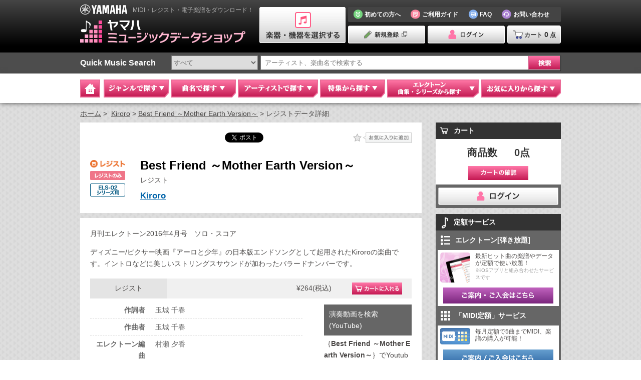

--- FILE ---
content_type: text/html; charset=utf-8
request_url: https://yamahamusicdata.jp/data/57009
body_size: 18328
content:
<!DOCTYPE html>
<html lang="ja">

<head>
  <!-- Google Tag Manager -->
  <script>(function(w,d,s,l,i){w[l]=w[l]||[];w[l].push({'gtm.start':
  new Date().getTime(),event:'gtm.js'});var f=d.getElementsByTagName(s)[0],
  j=d.createElement(s),dl=l!='dataLayer'?'&l='+l:'';j.async=true;j.src=
  'https://www.googletagmanager.com/gtm.js?id='+i+dl;f.parentNode.insertBefore(j,f);
  })(window,document,'script','dataLayer','GTM-W5P6K9C5');</script>
  <!-- End Google Tag Manager -->
  
  <meta charset="UTF-8">
  <meta http-equiv="X-UA-Compatible" content="IE=edge">
  <meta name="keywords" content="Best Friend ～Mother Earth Version～,MIDI,音楽データ,レジスト,エレクトーン,yamaha,ヤマハ,ミュージックデータショップ,YAMAHA　MUSIC　DATA　SHOP,音楽データショップ,エレクトーンデータショップ">
  <meta name="Description" content="ダウンロード可能なBest Friend ～Mother Earth Version～のデータ詳細です。">
  <meta name="author" content="Yamaha Corporation">

  
  <meta name="viewport" content="width=1000">
  
  <meta name="robots" content="index, follow">

  <meta http-equiv="Pragma" content="no-cache">
  <meta http-equiv="Cache-Control" content="no-cache">

  <title>Best Friend ～Mother Earth Version～｜ヤマハミュージックデータショップ(YAMAHA　MUSIC　DATA　SHOP)</title>

    <!-- Google Tag Manager -->
  <script>(function(w,d,s,l,i){w[l]=w[l]||[];w[l].push({'gtm.start':
  new Date().getTime(),event:'gtm.js'});var f=d.getElementsByTagName(s)[0],
  j=d.createElement(s),dl=l!='dataLayer'?'&l='+l:'';j.async=true;j.src=
  'https://www.googletagmanager.com/gtm.js?id='+i+dl;f.parentNode.insertBefore(j,f);
  })(window,document,'script','dataLayer','GTM-KX9BBBF');</script>
  <!-- End Google Tag Manager -->

  
  <link rel="stylesheet" href="/css/reset.css">
  <link rel="stylesheet" href="/css/jquery.remodal.css">
  <link rel="stylesheet" href="/css/font-awesome.min.css">
  <link rel="stylesheet" href="/css/style.css">
  <link rel="stylesheet" href="/css/devices.css" media="(max-width: 767px)">

  
  <link rel="stylesheet" href="/css/header.css">
  <link rel="stylesheet" href="/css/footer.css">
  <link rel="stylesheet" href="/css/global_navigation.css">
  
  <link rel="stylesheet" href="/css/jquery-ui.min.css">
  <link rel="shortcut icon" href="/images/common/favicon.ico" type="image/vnd.microsoft.icon">
  <link rel="icon" href="/images/common/favicon.ico" type="image/vnd.microsoft.icon">
  
<link rel="stylesheet" href="/css/search/style.css">
<link rel="stylesheet" href="/css/search/style_devices.css" media="(max-width: 767px)">

  
  

  <script src="/js/jquery.min.js?1.11.1"></script>
  <script src="/js/jquery.cookie.js"></script>
  <script src="/js/jquery.easing.min.js?1.3"></script>
  <script src="/js/jquery-lineup.min.js"></script>
  <script src="/js/jquery.flexslider-min.js"></script>
  <script src="/js/jquery-ui.min.js"></script>

  <script src="/js/underscore-min.js"></script>
  <script src="/js/model_select.js"></script>
  <script src="/js/autocomplete.js"></script>

  <script src="/js/jquery.remodal.js"></script>
  <script src="/js/common.js"></script>
  <script src="/js/common_search.js"></script>
  <!--[if lt IE 10]>
  <script src="/js/flexie.min.js"></script>
  <![endif]-->
  <!--[if lt IE 9]>
  <script src="/js/html5shiv.min.js"></script>
  <script src="/js/selectivizr.min.js"></script>
  <script src="/js/css3mediaqueries.min.js"></script>
  <script src="/js/css3transform.htc"></script>
  <![endif]-->
  
  <script src="/js/bottom_cart_state.js"></script>
  <script src="/js/yom_cs_login.js"></script>
<script type="text/javascript">
$(function(){ //ロード後に実行
	//メガドロップダウンクリック時
	//クロージャでキャッシュを実現
	//idx : 2=ジャンル 5=特集 6=エレクトーン
	var md_clicked = function() {
		var cache = {};
		return function(idx) {
			var key = ""+idx;
			if (cache[key] == 1) {
				return;
			}
			var param = {
				"2": {
					"url": "/api/genre_group",
					"varname": "genre_groups",
					"target_id": "#gNaviMega02 .tabs"
				}, "5": {
					"url": "/api/feature_category",
					"varname": "feature_categories",
					"target_id": "#gNaviMega05 .tabs"
				}, "6": {
					"url": "/api/el_series_category",
					"varname": "series_categories",
					"target_id": "#gNaviMega06 .tabs"
				}
			}[key];
			cache[key] = 1;
			//console.log("megadrop open:"+key);
			$.ajax({
				'url': param.url, 'type': 'GET'
			})
			.done(function(data, textStatus, xhr) {
				var elem = $(param.target_id);
				//console.log("len:"+data[param.varname].length);
				//HTML書き換え
				elem.html(_.template($("#md_tab").html())({
					arg:data[param.varname]
				}));
				//tab切り替えを有効にする
				var tabs = elem.find("li");
				tab_element(tabs);
				//tabクリックイベント処理
				tabs.on("open", function() {
					md_tabclicked(idx, this);
				});
				//先頭タブは勝手にクリックしてロードする
				md_tabclicked(idx, elem.find("li.current")[0]);
			})
			.fail(function() {
				alert("エラーが発生しました。\n暫く経ってから試してください。");
			});
		}
	}();
	//メガドロップダウン内タブクリック時
	//クロージャでキャッシュを実現
	//idx : 2=ジャンル 5=特集 6=エレクトーン
	var md_tabclicked = function() {
		var cache = {};
		return function(idx, elem) {
			var cat_id = elem.getAttribute("genre");
			var cat_name = elem.getAttribute("name");
			var cat_title = elem.getAttribute("title");
			var key = ""+idx+"."+cat_id;
			if (cache[key] == 1) {
				return;
			}
			var param = { //urlは*をcat_idに置換する
				"2": {
					"url": "/api/genre_group/*/genre?new_song=5",
					"target_id": "#gNaviMega02",
					"template_id": "#md_genre_tab"
				}, "5": {
					"url": "/api/feature_category/*/feature",
					"target_id": "#gNaviMega05",
					"template_id": "#md_tokushu_tab"
				}, "6": {
					"url": null,
					"target_id": "#gNaviMega06",
					"template_id": "#md_electone_tab"
				}
			}[""+idx];
			if (idx == 6) { //エレクトーンの時、APIはcat_idによって変化する。
				if (cat_name == "el_monthly_mag") { //月刊エレクトーン
					param.url = "/api/el_series_category/"+cat_name+"/series?length=5";
				} else { //それ以外
					param.url = "/api/el_series_category/"+cat_name+"/first_level_series";
				}
			}
			cache[key] = 1;
			//console.log("tab click:"+key);
			$.ajax({
				'url': param.url.replace("*", cat_id), 'type': 'GET'
			})
			.done(function(data, textStatus, xhr) {
				data["cat_id"] = cat_id; //子にcat_idを引き渡す
				data["cat_name"] = cat_name; //子にcat_nameを引き渡す
				data["cat_title"] = cat_title; //子にcat_titleを引き渡す
				var elem = $(param.target_id).find("div[genre='"+cat_id+"']");
				//HTML書き換え
				elem.html(_.template($(param.template_id).html())(data));
			})
			.fail(function() {
				alert("エラーが発生しました。\n暫く経ってから試してください。");
			});
		}
	}();
  //メガドロップダウン「お気に入りから探す」内読み込み
  //この関数はタブクリックイベントではないのでキャッシュ不要
  //idx : 0=お気に入りの曲 1=お気に入りのアーティスト
  function md_fav_tab_load(idx) {
    var url;
    if (idx == 0) {
      url = "/api/me/favorite/merchandise";
    } else {
      url = "/api/me/favorite/artist";
    }
    $.ajax({
      'url': url, 'type': 'GET'
    })
    .done(function(data, textStatus, xhr) {
      //HTML書き換え
      //items : 個別データ
      //link : 「もっと見る」のリンク先
      //link_each : 個別データのリンク先(後ろにidを付加)
      if (idx == 0) {
        $("#fav_song").html(_.template($("#md_fav_tab").html())({
          items: data.merchandises,
          link: "/mypage/favorite/music",
          link_each: "/data/"
        }));
      } else {
        $("#fav_artist").html(_.template($("#md_fav_tab").html())({
          items: data.artists,
          link: "/mypage/favorite/artist",
          link_each: "/artist/"
        }));
      }
    })
    .fail(function(xhr, textStatus, errorThrown) {
      if (xhr.status == 403) {
        // pass
      } else {
        alert("エラーが発生しました。\n暫く経ってから試してください。");
      }
    });
  }

  // メガドロップダウン「お気に入りから探す」レコメンド読み込み
  //idx: 0=お気に入りの曲 1=お気に入りのアーティスト
  function md_fav_tab_recommend_load(idx) {
    if (idx == 0 && $("#recommend_song ul li").size() != 0) {
      return;
    }
    if (idx == 1 && $("#recommend_artist ul li").size() != 0) {
      return;
    }

    var url;
    if (idx == 0) {
      url = "/api/recommend/merchandise";
    } else {
      url = "/api/recommend/artist";
    }
    $.ajax({
      'url': url, 'type': 'GET'
    }).done(function(data, textStatus, xhr) {
      //HTML書き換え
      //items: 個別データ
      if (idx == 0) {
        $("#recommend_song").html(_.template($("#md_fav_tab_recommend").html())({
          items: data.merchandises,
          link_each: "/data/"
        }));
      } else {
        $("#recommend_artist").html(_.template($("#md_fav_tab_recommend").html())({
          items: data.artists,
          link_each: "/artist/"
        }));
      }
    })
    .fail(function() {
      alert("エラーが発生しました。\n暫く経ってから試してください。");
    });
  }
	//メガドロップダウン「ジャンル」クリック時
	$("#gNav02 a").on("open", function() { md_clicked(2);});
	//メガドロップダウン「特集」クリック時
	$("#gNav05 a").on("open", function() { md_clicked(5);});
	//メガドロップダウン「エレクトーン」クリック時
	if ("True" == "True") { //選択楽器がエレクトーンのとき
		$("#gNav06 a").on("open", function() { md_clicked(6);});
	} else { //非エレクトーンの時
		$("#gNaviMega06 .tabs").html(_.template($("#md_electone_empty").html())());
	}
	//メガドロップダウン「お気に入りから探す」クリック時
	$("#gNav07 a").on("open", function() {
		md_fav_tab_load(0); //お気に入りの曲をロード
    md_fav_tab_load(1); //お気に入りのアーティストをロード
    md_fav_tab_recommend_load(0);  //おすすめの曲をロード
    md_fav_tab_recommend_load(1);  //おすすめのアーティストをロード
	});

	// カートボタンエリアの開閉状態
    setup_bottom_cart_state('BOTTOM_CART_STATE', 30);
    if('open' == 'close'){
        $('.cartFixed .toggle').trigger('click');
    }

});
</script>

<!-- メガドロップダウンタブ用テンプレート -->
<script id="md_tab" type="text/template">
      <ul class="tab">
<% _.each(arg, function(each, idx) { %>
	<% if (idx == 0) { %>
		<li class="current"
	<% } else { %>
		<li
	<% } %>
	genre="<%- each.id %>" name="<%- each.name %>" title="<%- each.title %>">
	<span><%- each.title %></span></li>
<% }); %>
      </ul>
<% _.each(arg, function(each, idx) { %>
	<% if (idx == 0) { %>
		<div class="gNaviTabContents01 disnon show" genre="<%- each.id %>">
	<% } else { %>
		<div class="gNaviTabContents01 disnon" genre="<%- each.id %>">
	<% } %>
	<div class="load"></div>
      </div>
      <!-- /#tabs_pop -->
<% }); %>
</script>

<!-- メガドロップダウン「エレクトーン」タブ・データが空の時のテンプレート -->
<script id="md_electone_empty" type="text/template">
    <div id="tabs_electone" class="gNaviTabContents01 disnon show">
      <p class="ac">お客様が現在選択されている楽器には、該当するシリーズ・曲集はございません。</p>
    </div>
</script>

<!-- メガドロップダウン「ジャンル」タブ内部用テンプレート -->
<script id="md_genre_tab" type="text/template">
        <div class="gNaviTabGenre01">
          <p class="gNaviTabRead01">曲名の「ジャンル」をクリックしてください。</p>
          <div class="genre_select">
          <ul>
<% _.each(genres, function(each) { %>
            <li><a href="/search/genre?genre=<%- each.id %>"><%- each.title %></a></li>
<% }); %>
          </ul>
          </div>
          <!-- /.genre_select -->
        </div>
        <!-- /gNaviTabGenre01 -->
        <div class="new_arrived">
          <h3>新着情報</h3>
          <div class="gNaviTabTxt01">
            <ul>
<% _.each(new_songs, function(each) { %>
	<li><a href="/data/<%- each.id %>"><%- each.title %>
	<% if (each.performer != "") { %>
		／<%- each.performer %>
	<% } %>
	</a></li>
<% }); %>
            </ul>
          </div>
          <!-- /gNaviTabTxt01 -->
        </div>
        <!-- /.new_arrived -->
</script>

<!-- メガドロップダウン「特集」タブ内部用テンプレート -->
<script id="md_tokushu_tab" type="text/template">
  <% if (features.length) { %>
    <p class="moreLink01"><a href="/feature?category=<%- cat_name %>">他の特集をみる</a></p>
    <div class="special">
      <ul>
        <% _.each(features, function(each) { %>
          <li>
            <h3><%- each.title %></h3>
            <div class="thum">

              <a href="/feature/<%- each.id %>">
                <% if (each.image_path == null) { %>
                  <img src="/images/common/img_noimage.png" width="150">
                <% } else { %>
                  <img src="<%- each.image_path %>" width="150">
                <% } %>
              </a>
            </div>
            <a href="/feature/<%- each.id %>"><%- each.summary %></a>
          </li>
        <% }); %>
      </ul>
      <p class="moreLink01 bottom"><a href="/feature?category=<%- cat_name %>">他の特集をみる</a></p>
    </div>
    <!-- /.special -->
  <% } else { %>
    <div class="special">
      <p class="ac">お客様が現在選択されている楽器には、特集一覧はございません。</p>
    </div>
    <!-- /.special -->
  <% } %>
</script>

<!-- メガドロップダウン「エレクトーン」タブ内部用テンプレート -->
<script id="md_electone_tab" type="text/template">
  <% if (series.length) { %>
    <% if (cat_name == "el_monthly_mag") { %><!-- 月刊エレクトーン -->
      <p class="moreLink01"><a href="/elcategory/<%- cat_name %>">月刊エレクトーンの一覧を見る</a></p>
      <ul class="magazines">
        <% _.each(series, function(each) { %>
          <li>
            <a href="/elseries/<%- each.id %>"><span class="cover_image">
              <% if (each.thumbnail_path == null) { %>
                <img src="/images/common/img_noimage.png" width="150">
              <% } else { %>
                <img src="<%- each.thumbnail_path %>" width="150">
              <% } %>
            </span><em class="mag_number"><%- each.display_title %></em></a>
          </li>
        <% }); %>
      </ul>
      <p class="moreLink01 bottom"><a href="/elcategory/<%- cat_name %>">月刊エレクトーンの一覧を見る</a></p>
    <% } else if (cat_name == "el_stagea") { %><!-- STAGEA曲集 -->
      <p class="moreLink01">
        <% if (exist_new_stagea) { %>
          <a href="/new_stagea" class="new">新刊曲集を見る</a>
        <% } %>
        <a href="/elcategory/<%- cat_name %>"><%- cat_title %>一覧を見る</a>
      </p>
      <div class="series">
        <% var idx = 0; %>
        <% _.each(series, function(each) { %>
          <% if (idx == 0) { %>
            <ul class="col">
          <% } %>
            <li><a href="/elcategory/<%- cat_name %>?series_id=<%- each.id %>"><%- each.display_title %></a></li>
          <% if (++idx == 9) { %>
            </ul>
            <% idx = 0; %>
          <% } %>
        <% }); %>
        <% if (idx) { %>
          </ul>
        <% } %>
      </div>
      <p class="moreLink01 bottom">
        <a href="/elcategory/<%- cat_name %>"><%- cat_title %>一覧を見る</a>
      </p>
    <% } else if (cat_name == "el_stagea_old") { %><!-- EL変換STAGEA用データ -->
      <div class="series">
        <% var idx = 0; %>
        <% _.each(series, function(each) { %>
          <% if (idx == 0) { %>
             <ul class="col col2">
          <% } %>
               <li><a href="/elseries/<%- each.id %>"><%- each.display_title %></a></li>
          <% if (++idx == 9) { %>
             </ul>
             <% idx = 0; %>
          <% } %>
        <% }); %>
        <% if (idx) { %>
            </ul>
        <% } %>
      </div>
      <p class="moreLink01 bottom">
        ※これらの曲集は、いずれも絶版となっております。フロッピーディスクも現在、お取扱いしておりません。
      </p>
    <% } else { %><!-- 単曲シリーズ, 教室用教材, 復刻楽譜 -->
      <p class="moreLink01"><a href="/elcategory/<%- cat_name %>"><%- cat_title %>一覧を見る</a></p>
      <ul class="other_series">
        <% _.each(series, function(each) { %>
          <% if (cat_name == "el_single") { %><!-- 単曲シリーズ -->
            <li><a href="/elseries/<%- each.id %>"><%- each.display_title %></a></li>
          <% } else if (cat_name == "el_reprint") { %><!-- 復刻楽譜 -->
            <li class="list_reprint"><a href="/elseries/<%- each.id %>"><img src="<%- each.thumbnail_path %>"><span><%- each.display_title %></span></a></li>
          <% } else { %><!-- 教室用教材 -->
            <li><a href="/elcategory/<%- cat_name %>?series_id=<%- each.id %>"><%- each.display_title %></a></li>
          <% } %>
        <% }); %>
      </ul>
      <p class="moreLink01 bottom"><a href="/elcategory/<%- cat_name %>"><%- cat_title %>一覧を見る</a></p>
    <% } %>
  <% } else { %>
    <p class="ac">お客様が現在選択されている楽器には、該当するシリーズ・曲集はございません。</p>
  <% } %>
</script>

<!-- メガドロップダウン「お気に入りから探す」タブ内部用テンプレート -->
<script id="md_fav_tab" type="text/template">
<% if (items.length) { %>
	<ul>
	<% _.each(items, function(each) { %>
	          <li><a href="<%- link_each %><%- each.id %>"><%- each.title %></a></li>
	<% }); %>
	</ul>
        <p class="moreLink01"><a href="<%- link %>">もっと見る</a></p>
<% } else { %>
        <p class="ac">お気に入り登録はございません。</p>
<% } %>
</script>

<!-- メガドロップダウン「お気に入りから探す」レコメンド部用テンプレート -->
<script id="md_fav_tab_recommend" type="text/template">
<% if (items.length) { %>
  <ul>
  <% _.each(items, function(each) { %>
    <li><a href="<%- link_each %><%- each.id %>"><%- each.title %></a></li>
  <% }); %>
  </ul>
<% } else { %>
  <p class="ac">おすすめはございません。</a>
<% } %>
</script>

<!-- 楽譜サンプル用js -->
<script type="text/javascript">
function score_sample(id) {
	$.ajax({
		'url': "/api/sample/score/"+id, 'type': 'GET'
	})
	.done(function(data, textStatus, xhr) {
		//underscoreの処理を簡略化するため、いくつかの処理をここで代行
		if (!data.hasOwnProperty("title")) {
			data.title = "";
		}
		if (!data.hasOwnProperty("performer")) {
			data.performer = "";
		}
		if (!data.hasOwnProperty("composer")) {
			data.composer = "";
		}
		if (!data.hasOwnProperty("creator")) {
			data.creator = "";
		}
		data.str_scoretype = "";
		if (data.hasOwnProperty("scoretype")) {
			data.str_scoretype = data.scoretype;
		} else if (data.hasOwnProperty("playstyle")) {
			data.str_scoretype = data.playstyle;
		}
		if (!data.hasOwnProperty("series")) {
			data.series = null;
		}
		data.str_diff = slash_join(data, "difficulties");
		data.str_grade = slash_join(data, "grades");
		if (!data.hasOwnProperty("page")) {
			data.page = "";
		}
		if (!data.hasOwnProperty("price")) {
			data.price = "";
		}
		data.str_genre = slash_join(data, "genres");
		if (!data.hasOwnProperty("saledate")) {
			data.saledate = "";
		}
		if (!data.hasOwnProperty("sample_path")) {
			data.sample_path = "";
		}
		//
		$("div[data-remodal-id='score_sample_remodal'] > div").html(
			_.template($("#score_sample_template").html())(data)
		);
	})
	.fail(function() {
		alert("エラーが発生しました。\n暫く経ってから試してください。");
	});

	//dataの指定したプロパティ内のtitleを"/"joinして返す
	function slash_join(data, name) {
		var res = "";
		if (data.hasOwnProperty(name)) {
			$.each(data[name], function(i, each){
				if (i) {
					res += "/";
				}
				res += each.title;
			});
		}
		return res;
	}
}
</script>
<!-- 楽譜サンプル用template -->
<script id="score_sample_template" type="text/template">
	<p class="title">楽譜サンプル</p>
	<% if (title) { %>
		<dl><dt>曲名</dt><dd><%- title %></dd></dl>
	<% } %>
	<% if (performer) { %>
		<dl><dt>アーティスト名</dt><dd><%- performer %></dd></dl>
	<% } %>
	<% if (composer) { %>
		<dl><dt>作曲者</dt><dd><%- composer %></dd></dl>
	<% } %>
	<% if (creator) { %>
		<dl><dt>アレンジャー(エレクトーン制作者)</dt><dd><%- creator %></dd></dl>
	<% } %>
	<% if (str_scoretype) { %>
		<dl><dt>楽譜タイプ</dt><dd><%- str_scoretype %></dd></dl>
	<% } %>
	<% if (series) { %>
		<dl><dt><%- series.header_title %></dt><dd><%- series.display_title %></dd></dl>
	<% } %>
	<% if (str_diff) { %>
		<dl><dt>難易度</dt><dd><%- str_diff %></dd></dl>
	<% } %>
	<% if (str_grade) { %>
		<dl><dt>グレード</dt><dd><%- str_grade %></dd></dl>
	<% } %>
	<% if (page) { %>
		<dl><dt>ページ数</dt><dd><%- page %></dd></dl>
	<% } %>
	<% if (price) { %>
		<dl><dt>価格(税込)</dt><dd>\<%- price %></dd></dl>
	<% } %>
	<% if (str_genre) { %>
		<dl><dt>ジャンル</dt><dd><%- str_genre %></dd></dl>
	<% } %>
	<% if (false) { %>
		<dl><dt>曲集情報</dt><dd>--</dd></dl>
	<% } %>
  <p class="score"><img src="<%- sample_path %>" width="700" alt="SAMPLE"></p>
</script>
  
<script type="text/javascript">
function movieYoutube(title, html, description) {
  var user = {
    "title": title,
    "html": html,
    "description": description,
  };
  $("#movie_youtube").html(_.template($("#my_tpl").html())(user)); //HTML書き換え
  $('[data-remodal-id="mYoutube"]').remodal().open();
}
</script>
<script type="text/template" id="my_tpl">
  <p class="title"><%= title %></p>
  <%= html %>
  <p><%= description %></p>
</script>
<script src="/js/common_search.js"></script>
<script src="/js/favorite.js"></script>
<script src="/js/cart.js"></script>
<script src="/js/hikihodai_list.js"></script>

  


  


  <script src="/js/hikihodai_list.js"></script>

  <script src="/js/midi_flat.js"></script>

  <!-- サンプルMP3再生用js -->
  <script type="text/javascript">
  function mp3_sample_audio(id) {
      const audio = document.getElementById("audio_" + id);
      if (!audio.paused) {
          audio.pause();
      } else {
          audio.play();
      }
  }
  function regist_mp3_sample_audio(id, filename) {
      const audio = document.getElementById("audio_" + id);
      if (!audio.paused) {
          audio.pause();
      } else {
          audio.play();
          ga('send', 'event', 'regist_chart', 'download', filename, 1, {'nonInteraction': 1});
      }
  }
  </script>

  
  <script>
  (function(i,s,o,g,r,a,m){i['GoogleAnalyticsObject']=r;i[r]=i[r]||function(){
  (i[r].q=i[r].q||[]).push(arguments)},i[r].l=1*new Date();a=s.createElement(o),
  m=s.getElementsByTagName(o)[0];a.async=1;a.src=g;m.parentNode.insertBefore(a,m)
  })(window,document,'script','//www.google-analytics.com/analytics.js','ga');

  ga('create', 'UA-63537581-1', 'auto');
  ga('send', 'pageview');

  </script>
  

</head>

<body id="">
  <!-- Google Tag Manager (noscript) -->
  <noscript><iframe src="https://www.googletagmanager.com/ns.html?id=GTM-W5P6K9C5"
  height="0" width="0" style="display:none;visibility:hidden"></iframe></noscript>
  <!-- End Google Tag Manager (noscript) -->
  
  
  <div class="wrapper_pages">
    <!--[if gte IE 9]><div id="ie9"><![endif]-->
    <!--[if IE 8]><div id="ie8"><![endif]-->
    <!--[if IE 7]><div id="ie7"><![endif]-->
    <!--[if IE 6]><div id="ie6"><![endif]-->


<div id="headerWrap">

  <div id="headerIn">
<a href="/" id="headerInnerL">
  <div id="site_descrption">
    <h1>MIDI・レジスト・電子楽譜をダウンロード！</h1>
  </div>
  <!-- /#site_descrption -->

  <div id="site_logo">
    <h2><img src="/images/header/logo_header01.png" width="94" height="21" alt="YAMAHA"></h2>
  </div>
  <!-- /#site_logo -->

  <div class="brand_logo">
    <h3><img src="/images/header/logo_header02.png" width="330" height="50" alt="ヤマハミュージックデータショップ"></h3>
  </div>
  <!-- /.brand_logo -->
</a>
<!-- /#headerInnerL -->

<div id="headerInnerR">

  
  <div id="headerSelectBtn">
    <p>
      <a href="#selectMusical">
        <img src="/images/header/btn_header_select01.png" width="172" height="72" alt="楽器・機器を選択する" class="over">
      </a>
    </p>
  </div>
  <!-- /headerSelectBtn -->


<div class="remodal selectMusical" data-remodal-id="selectMusical">
  <p class="title">楽器・機器の選択とは</p>
  <a class="remodal-close" href="#" data-remodal-action="close"></a>
  <p>MIDIデータ・レジストデータをご利用になる楽器・機器を選ぶと、選択した楽器・機器に対応したデータが表示されます。<br><br>※楽器・機器が未選択の場合、すべてのデータが表示されます。<br>※MIDIを利用できる楽器をお持ちでない方は、PC上で再生できる「ミッドラジオプレーヤ」を選んでください。</p>
  <div class="tabs">
    <p class="btn_deselect"><a href="" class="_deselect_model"><img src="/images/header/btn_deselect.png" alt="楽器選択を解除" class="over"></a></p>
    <ul class="tab">
      <li class="current"><span>全てのモデルから選ぶ</span></li>
      <li><span>履歴から選ぶ</span></li>
      <li><span>モデル名を直接指定して選ぶ</span></li>
    </ul>
    <div id="tabs_musical01" class="tabs_musical disnon show">
      <div class="indexHead01">
        <div class="indexHeadIn01">
          <p class="cell01">楽器のカテゴリ</p>
          <p class="cell02">楽器の種類</p>
          <p class="cell03">楽器のモデル</p>
        </div>
        <!-- /.indexTableHeadIn01 -->
      </div>
      <div class="indexMain">
        <div class="block01">
        </div>
        <div class="block02">
        </div>
        <div class="block03">
        </div>
      </div>
      <p class="btn"><img src="/images/header/btn_select_musical02.png" alt="楽器を選択する"></p>
    </div>
    <!-- /#tabs_musical01 -->

    <div id="tabs_musical02" class="tabs_musical disnon">
      
        <p class="notice">
          「楽器選択履歴より選ぶ」を利用するためには、<br>Yamaha Music IDへの登録が必要です。
        </p>
      
    </div>
    <!-- /#tabs_musical02 -->

    <div id="tabs_musical03" class="tabs_musical disnon">
      <p class="notice">
        楽器のモデル名を直接入力してください。<br>※モデル名は、製品表面に記載されています。<br>※ハイフン( ー )がついているモデル名は、ハイフンをつけて入力してください。<br>例:CVP-609、P-255 など
      </p>
      <div class="model_search">
        <form>
          <input type="text" placeholder="モデル名を入力して下さい。"><input type="image" alt="検索" src="/images/global_navigation/btn_gnavi_search01.png">
        </form>
      </div>

      <div class="indexHead01">
        <div class="indexHeadIn01">
          <p class="cell01">楽器のモデル</p>
        </div>
        <!-- /.indexTableHeadIn01 -->
      </div>
      <div class="indexMain">
        <ul>
          <li class="select">
            <span class="name">CLP-535</span>
            <span class="img_products"><img src="/images/header/ico_header_piano01.png" alt="CLP-535"></span>
            <span class="user"><span>製品ユーザ登録済</span></span>
          </li>
          <li>
            <span class="name">CLP-535</span>
            <span class="img_products"><img src="/images/header/ico_header_piano01.png" alt="CLP-535"></span>
            <span class="user"></span>
          </li>
          <li>
            <span class="name">CLP-535</span>
            <span class="img_products"><img src="/images/header/ico_header_piano01.png" alt="CLP-535"></span>
            <span class="user"></span>
          </li>
          <li>
            <span class="name">CLP-535</span>
            <span class="img_products"><img src="/images/header/ico_header_piano01.png" alt="CLP-535"></span>
            <span class="user"></span>
          </li>
        </ul>
      </div>
      <p class="btn"><img src="/images/header/btn_select_musical02.png" alt="楽器を選択する"></p>

    </div>
    <!-- /#tabs_musical03 -->
  </div>
  <!-- /.tabs -->
</div>
<!-- /.selectMusical -->


<script id="instrument_select_tmpl" type="text/template">
  <ul>
  <% _.each(instruments, function(instrument) { %>
    <li value="<%- instrument.id %>"><%- instrument.name %></li>
  <% }); %>
  </ul>
</script>

<script id="model_series_tmpl" type="text/template">
  <ul>
  <% _.each(model_series, function(series) { %>
    <li value="<%- series.id %>">
      <p><%- series.name %></p>
      <p class="btn_products">
        <% if(series.product_url) { %>
        <a href="<%- series.product_url %>" target="_blank">
          <img src="/images/header/btn_products.png" alt="製品情報" width="80" height="20" class="over">
        </a>
        <% } %>
      </p>
    </li>
  <% }); %>
  </ul>
</script>

<script id="model_tmpl" type="text/template">
  <ul>
  <% _.each(models, function(model) { %>
    <li value="<%- model.id %>">
      <span class="name"><%= model.name %></span>
      <span class="img_products">
        <% if(model.image_path) { %>
        <img src="<%- model.image_path %>" alt="<%= model.name %>">
        <% } else { %>
        <img src="/images/model/noimage_s.gif" alt="<%= model.name %>">
        <% } %>
      </span>
      <% if('user' in model) { %>
        <span class="user">
          <% if(model.user) { %>
          <span>製品ユーザ登録済</span>
          <% } %>
        </span>
      <% } %>
    </li>
  <% }); %>
  </ul>
</script>

<script id="model_history_empty_tmpl" type="text/template">
  <p class="notice">楽器選択履歴はありません。</p>
</script>

<script id="model_search_empty_tmpl" type="text/template">
  <p class="notice">ご入力いただいたモデル名の楽器はありません。</p>
</script>

<script id="submit_tmpl" type="text/template">
  <a href=""><img src="/images/header/btn_select_musical.png" alt="楽器を選択する" class="over"></a>
</script>

<div id="header_functions">
<ul>
  <li>
    <a href="/guide/first.html">
      <span><img src="/images/header/ico_header_beginners01.png" width="19" height="19" alt="初めての方へ"></span>
      <em>初めての方へ</em>
    </a>
  </li>
  <li>
    <a href="/guide/">
      <span><img src="/images/header/ico_header_guide01.png" width="19" height="19" alt="ご利用ガイド"></span>
      <em>ご利用ガイド</em>
    </a>
  </li>
  <li>
    <a href="/faq/">
      <span><img src="/images/header/ico_header_faq01.png" width="19" height="19" alt="FAQ"></span>
      <em>FAQ</em>
    </a>
  </li>
  <li>
    <a href="/guide/info.html">
      <span><img src="/images/header/ico_header_contact01.png" width="19" height="19" alt="お問い合わせ"></span>
      <em>お問い合わせ</em>
    </a>
  </li>
</ul>
</div>
<!-- /#header_functions -->

<div id="headerMembersWrap">
  <ul id="headerMembersBtn">

  <li><form method="POST"
      class="yom_cs_account_registration_button"
      action="https://music-id.jp.yamaha.com/login"
      
      >
  <input type="image" src="/images/header/btn_header_register01.png" alt="新規登録" class="over" width="154"height="36">
  <input type="hidden" name="service_id" value="3">
  <input type="hidden" name="method_of_auth" value="101">
  <input type="hidden" name="force_authentication" value="1">
  <input type="hidden" name="return_url" value="https://yamahamusicdata.jp/login/succeed/">
  <input type="hidden" name="error_url" value="https://yamahamusicdata.jp/login/fail/">
</form></li>
  <li><form method="POST"
      class="yom_cs_login_button"
      action="https://music-id.jp.yamaha.com/login"
      
      >
  <input type="image" src="/images/header/btn_header_login01.png" alt="ログイン" class="over" width="154"height="36">
  <input type="hidden" name="service_id" value="3">
  <input type="hidden" name="method_of_auth" value="101">
  <input type="hidden" name="force_authentication" value="1">
  <input type="hidden" name="return_url" value="https://yamahamusicdata.jp/login/succeed/">
  <input type="hidden" name="error_url" value="https://yamahamusicdata.jp/login/fail/">
</form></li>
  </ul>

<p id="headerCartBtn">
  <a href="/cart"><span><img src="/images/header/ico_header_cart01.png" width="21" height="18" alt="カート"></span><em>カート<span>0</span>点</em></a>
</p>
</div>
<!-- /#headerMembersWrap -->

</div>
<!-- /#headerInnerR --></div>
<!-- /#headerIn -->

</div>

<div id="gNaviWrap">
 <form action="/search/keyword">
  <div class="music_search">
  <dl>
    <dt>Quick Music Search</dt>
    <dd>
     <ul>
      <li>
        <select name="selector">
          
          
            
            <option value="1925" >すべて</option>
          
            
            <option value="1926" >MIDIすべて</option>
          
            
            <option value="1927" >ピアノ演奏用</option>
          
            
            <option value="1928" >リスニングピアノソロ</option>
          
            
            <option value="1929" >楽器演奏用</option>
          
            
            <option value="1930" >カラオケ用</option>
          
            
            <option value="1931" >ディスクラビアリスニング用</option>
          
            
            <option value="1932" >エレクトーン演奏用</option>
          
        </select>
      </li>
      <li>
        <input type="text" placeholder="アーティスト、楽曲名で検索する" name="keywords">
      </li>
      <li><input type="image" src="/images/global_navigation/btn_gnavi_search01.png" alt="検索" onclick="submit()"></li>
      </ul>
    </dd>
  </dl>
  </div>
  <!-- /.music_search -->
  </form>

    <div id="gNaviList">
    <div id="gNavi">
     <ul>
      <li id="gNav01"><a href="/">Home</a></li>
      <li id="gNav02">
        <a class="nm" href="javascript:void(0);">ジャンルで探す</a>
      </li>
      <li id="gNav03">
        <a class="nm" href="javascript:void(0);">曲名で探す</a>
      </li>
      <li id="gNav04">
        <a class="nm" href="javascript:void(0);">アーティストで探す</a>
      </li>
      <li id="gNav05">
        <a class="nm" href="javascript:void(0);">特集から探す</a>
      </li>
      <li id="gNav06">
        <a class="nm" href="javascript:void(0);">エレクトーン 曲集・シリーズから探す</a>
      </li>
      <li id="gNav07">
        <a class="nm" href="javascript:void(0);">お気に入りから探す</a>
      </li>
    </ul>

  <!--| CONTENTS .global_navigation |-->
  <div class="gNaviMegaDrop" id="gNaviMega02">
    <div class="tabs">
    </div>
    <!-- /.tabs -->
    <a href="javascript:void(0);" class="close nm"><span><img src="/images/global_navigation/btn_close.png" alt="閉じる"></span></a>
  </div>
  <!-- /#gNaviMega02 -->


  <div class="gNaviMegaDrop" id="gNaviMega03">
        <div class="genre_select">
         <p class="gNaviTabRead01">曲名の「最初の文字」をクリックしてください。</p>
          <ul class="jp_char">
            <li><a href="/search/music?music_initial=あ">あ</a></li>
            <li><a href="/search/music?music_initial=か">か</a></li>
            <li><a href="/search/music?music_initial=さ">さ</a></li>
            <li><a href="/search/music?music_initial=た">た</a></li>
            <li><a href="/search/music?music_initial=な">な</a></li>
            <li><a href="/search/music?music_initial=は">は</a></li>
            <li><a href="/search/music?music_initial=ま">ま</a></li>
            <li><a href="/search/music?music_initial=や">や</a></li>
            <li><a href="/search/music?music_initial=ら">ら</a></li>
            <li><a href="/search/music?music_initial=わ">わ</a></li>
            <li><a href="/search/music?music_initial=い">い</a></li>
            <li><a href="/search/music?music_initial=き">き</a></li>
            <li><a href="/search/music?music_initial=し">し</a></li>
            <li><a href="/search/music?music_initial=ち">ち</a></li>
            <li><a href="/search/music?music_initial=に">に</a></li>
            <li><a href="/search/music?music_initial=ひ">ひ</a></li>
            <li><a href="/search/music?music_initial=み">み</a></li>
            <li><span></span></li>
            <li><a href="/search/music?music_initial=り">り</a></li>
            <li><span></span></li>
            <li><a href="/search/music?music_initial=う">う</a></li>
            <li><a href="/search/music?music_initial=く">く</a></li>
            <li><a href="/search/music?music_initial=す">す</a></li>
            <li><a href="/search/music?music_initial=つ">つ</a></li>
            <li><a href="/search/music?music_initial=ぬ">ぬ</a></li>
            <li><a href="/search/music?music_initial=ふ">ふ</a></li>
            <li><a href="/search/music?music_initial=む">む</a></li>
            <li><a href="/search/music?music_initial=ゆ">ゆ</a></li>
            <li><a href="/search/music?music_initial=る">る</a></li>
            <li><a href="/search/music?music_initial=を">を</a></li>
            <li><a href="/search/music?music_initial=え">え</a></li>
            <li><a href="/search/music?music_initial=け">け</a></li>
            <li><a href="/search/music?music_initial=せ">せ</a></li>
            <li><a href="/search/music?music_initial=て">て</a></li>
            <li><a href="/search/music?music_initial=ね">ね</a></li>
            <li><a href="/search/music?music_initial=へ">へ</a></li>
            <li><a href="/search/music?music_initial=め">め</a></li>
            <li><span></span></li>
            <li><a href="/search/music?music_initial=れ">れ</a></li>
            <li><span></span></li>
            <li><a href="/search/music?music_initial=お">お</a></li>
            <li><a href="/search/music?music_initial=こ">こ</a></li>
            <li><a href="/search/music?music_initial=そ">そ</a></li>
            <li><a href="/search/music?music_initial=と">と</a></li>
            <li><a href="/search/music?music_initial=の">の</a></li>
            <li><a href="/search/music?music_initial=ほ">ほ</a></li>
            <li><a href="/search/music?music_initial=も">も</a></li>
            <li><a href="/search/music?music_initial=よ">よ</a></li>
            <li><a href="/search/music?music_initial=ろ">ろ</a></li>
            <li><a href="/search/music?music_initial=ん">ん</a></li>
          </ul>
          <!-- /.jp_char -->
          <ul class="en_char">
            <li><a href="/search/music?music_initial=A">A</a></li>
            <li><a href="/search/music?music_initial=B">B</a></li>
            <li><a href="/search/music?music_initial=C">C</a></li>
            <li><a href="/search/music?music_initial=D">D</a></li>
            <li><a href="/search/music?music_initial=E">E</a></li>
            <li><a href="/search/music?music_initial=F">F</a></li>
            <li><a href="/search/music?music_initial=G">G</a></li>
            <li><a href="/search/music?music_initial=H">H</a></li>
            <li><a href="/search/music?music_initial=I">I</a></li>
            <li><a href="/search/music?music_initial=J">J</a></li>
            <li><a href="/search/music?music_initial=K">K</a></li>
            <li><a href="/search/music?music_initial=L">L</a></li>
            <li><a href="/search/music?music_initial=M">M</a></li>
            <li><a href="/search/music?music_initial=N">N</a></li>
            <li><a href="/search/music?music_initial=O">O</a></li>
            <li><a href="/search/music?music_initial=P">P</a></li>
            <li><a href="/search/music?music_initial=Q">Q</a></li>
            <li><a href="/search/music?music_initial=R">R</a></li>
            <li><a href="/search/music?music_initial=S">S</a></li>
            <li><a href="/search/music?music_initial=T">T</a></li>
            <li><a href="/search/music?music_initial=U">U</a></li>
            <li><a href="/search/music?music_initial=V">V</a></li>
            <li><a href="/search/music?music_initial=W">W</a></li>
            <li><a href="/search/music?music_initial=X">X</a></li>
            <li><a href="/search/music?music_initial=Y">Y</a></li>
            <li><a href="/search/music?music_initial=Z">Z</a></li>
          </ul>
          <!-- /.en_char -->
          <ul class="num_char">
            <li><a href="/search/music?music_initial=0">0</a></li>
            <li><a href="/search/music?music_initial=1">1</a></li>
            <li><a href="/search/music?music_initial=2">2</a></li>
            <li><a href="/search/music?music_initial=3">3</a></li>
            <li><a href="/search/music?music_initial=4">4</a></li>
            <li><a href="/search/music?music_initial=5">5</a></li>
            <li><a href="/search/music?music_initial=6">6</a></li>
            <li><a href="/search/music?music_initial=7">7</a></li>
            <li><a href="/search/music?music_initial=8">8</a></li>
            <li><a href="/search/music?music_initial=9">9</a></li>
          </ul>
          <!-- /.num_char -->
        </div>
        <!-- /.genre_select -->
    <a href="javascript:void(0);" class="close nm"><span><img src="/images/global_navigation/btn_close.png" alt="閉じる"></span></a>
  </div>
  <!-- /#gNaviMega03 -->


  <div class="gNaviMegaDrop" id="gNaviMega04">
        <div class="artist_select">
          <p class="gNaviTabRead01">アーティストの「最初の文字」をクリックしてください。</p>
          <ul class="jp_char">
            <li><a href="/search/artist?performer_initial=あ">あ</a></li>
            <li><a href="/search/artist?performer_initial=か">か</a></li>
            <li><a href="/search/artist?performer_initial=さ">さ</a></li>
            <li><a href="/search/artist?performer_initial=た">た</a></li>
            <li><a href="/search/artist?performer_initial=な">な</a></li>
            <li><a href="/search/artist?performer_initial=は">は</a></li>
            <li><a href="/search/artist?performer_initial=ま">ま</a></li>
            <li><a href="/search/artist?performer_initial=や">や</a></li>
            <li><a href="/search/artist?performer_initial=ら">ら</a></li>
            <li><a href="/search/artist?performer_initial=わ">わ</a></li>
            <li><a href="/search/artist?performer_initial=い">い</a></li>
            <li><a href="/search/artist?performer_initial=き">き</a></li>
            <li><a href="/search/artist?performer_initial=し">し</a></li>
            <li><a href="/search/artist?performer_initial=ち">ち</a></li>
            <li><a href="/search/artist?performer_initial=に">に</a></li>
            <li><a href="/search/artist?performer_initial=ひ">ひ</a></li>
            <li><a href="/search/artist?performer_initial=み">み</a></li>
            <li><span></span></li>
            <li><a href="/search/artist?performer_initial=り">り</a></li>
            <li><span></span></li>
            <li><a href="/search/artist?performer_initial=う">う</a></li>
            <li><a href="/search/artist?performer_initial=く">く</a></li>
            <li><a href="/search/artist?performer_initial=す">す</a></li>
            <li><a href="/search/artist?performer_initial=つ">つ</a></li>
            <li><a href="/search/artist?performer_initial=ぬ">ぬ</a></li>
            <li><a href="/search/artist?performer_initial=ふ">ふ</a></li>
            <li><a href="/search/artist?performer_initial=む">む</a></li>
            <li><a href="/search/artist?performer_initial=ゆ">ゆ</a></li>
            <li><a href="/search/artist?performer_initial=る">る</a></li>
            <li><a href="/search/artist?performer_initial=を">を</a></li>
            <li><a href="/search/artist?performer_initial=え">え</a></li>
            <li><a href="/search/artist?performer_initial=け">け</a></li>
            <li><a href="/search/artist?performer_initial=せ">せ</a></li>
            <li><a href="/search/artist?performer_initial=て">て</a></li>
            <li><a href="/search/artist?performer_initial=ね">ね</a></li>
            <li><a href="/search/artist?performer_initial=へ">へ</a></li>
            <li><a href="/search/artist?performer_initial=め">め</a></li>
            <li><span></span></li>
            <li><a href="/search/artist?performer_initial=れ">れ</a></li>
            <li><span></span></li>
            <li><a href="/search/artist?performer_initial=お">お</a></li>
            <li><a href="/search/artist?performer_initial=こ">こ</a></li>
            <li><a href="/search/artist?performer_initial=そ">そ</a></li>
            <li><a href="/search/artist?performer_initial=と">と</a></li>
            <li><a href="/search/artist?performer_initial=の">の</a></li>
            <li><a href="/search/artist?performer_initial=ほ">ほ</a></li>
            <li><a href="/search/artist?performer_initial=も">も</a></li>
            <li><a href="/search/artist?performer_initial=よ">よ</a></li>
            <li><a href="/search/artist?performer_initial=ろ">ろ</a></li>
            <li><a href="/search/artist?performer_initial=ん">ん</a></li>
          </ul>
          <!-- /.jp_char -->
          <ul class="en_char">
            <li><a href="/search/artist?performer_initial=A">A</a></li>
            <li><a href="/search/artist?performer_initial=B">B</a></li>
            <li><a href="/search/artist?performer_initial=C">C</a></li>
            <li><a href="/search/artist?performer_initial=D">D</a></li>
            <li><a href="/search/artist?performer_initial=E">E</a></li>
            <li><a href="/search/artist?performer_initial=F">F</a></li>
            <li><a href="/search/artist?performer_initial=G">G</a></li>
            <li><a href="/search/artist?performer_initial=H">H</a></li>
            <li><a href="/search/artist?performer_initial=I">I</a></li>
            <li><a href="/search/artist?performer_initial=J">J</a></li>
            <li><a href="/search/artist?performer_initial=K">K</a></li>
            <li><a href="/search/artist?performer_initial=L">L</a></li>
            <li><a href="/search/artist?performer_initial=M">M</a></li>
            <li><a href="/search/artist?performer_initial=N">N</a></li>
            <li><a href="/search/artist?performer_initial=O">O</a></li>
            <li><a href="/search/artist?performer_initial=P">P</a></li>
            <li><a href="/search/artist?performer_initial=Q">Q</a></li>
            <li><a href="/search/artist?performer_initial=R">R</a></li>
            <li><a href="/search/artist?performer_initial=S">S</a></li>
            <li><a href="/search/artist?performer_initial=T">T</a></li>
            <li><a href="/search/artist?performer_initial=U">U</a></li>
            <li><a href="/search/artist?performer_initial=V">V</a></li>
            <li><a href="/search/artist?performer_initial=W">W</a></li>
            <li><a href="/search/artist?performer_initial=X">X</a></li>
            <li><a href="/search/artist?performer_initial=Y">Y</a></li>
            <li><a href="/search/artist?performer_initial=Z">Z</a></li>
          </ul>
          <!-- /.en_char -->
          <ul class="num_char">
            <li><a href="/search/artist?performer_initial=0">0</a></li>
            <li><a href="/search/artist?performer_initial=1">1</a></li>
            <li><a href="/search/artist?performer_initial=2">2</a></li>
            <li><a href="/search/artist?performer_initial=3">3</a></li>
            <li><a href="/search/artist?performer_initial=4">4</a></li>
            <li><a href="/search/artist?performer_initial=5">5</a></li>
            <li><a href="/search/artist?performer_initial=6">6</a></li>
            <li><a href="/search/artist?performer_initial=7">7</a></li>
            <li><a href="/search/artist?performer_initial=8">8</a></li>
            <li><a href="/search/artist?performer_initial=9">9</a></li>
          </ul>
          <!-- /.num_char -->
        </div>
        <!-- /.artist_select -->
    <a href="javascript:void(0);" class="close nm"><span><img src="/images/global_navigation/btn_close.png" alt="閉じる"></span></a>
  </div>
  <!-- /#gNaviMega04 -->


  <div class="gNaviMegaDrop" id="gNaviMega05">
    <div class="tabs">
    </div>
    <!-- /.tabs -->
    <a href="javascript:void(0);" class="close nm"><span><img src="/images/global_navigation/btn_close.png" alt="閉じる"></span></a>
  </div>
  <!-- /#gNaviMega05 -->


  <div class="gNaviMegaDrop" id="gNaviMega06">
    <div class="tabs">
    </div>
    <!-- /.tabs -->
    <a href="javascript:void(0);" class="close nm"><span><img src="/images/global_navigation/btn_close.png" alt="閉じる"></span></a>
  </div>
  <!-- /#gNaviMega06 -->


  <div class="gNaviMegaDrop" id="gNaviMega07">
    <div class="favorite_block">
    <div class="recommend">
      <dl>
        <dt>おすすめの曲</dt>
        <dd id="recommend_song">
        </dd>
      </dl>
      <dl>
        <dt>おすすめのアーティスト</dt>
        <dd id="recommend_artist">
        </dd>
      </dl>
    </div>
    <!-- /.recommende -->
    <div class="favorite">
      <div class="tabs">
        <ul class="tab">
          <li class="current"><span>最近追加したお気に入りの曲</span></li>
          <li><span>最近追加したお気に入りアーティスト</span></li>
        </ul>
      <div id="fav_song" class="disnon show"><p class="ac">会員向けサービスのためログインをしてご利用ください。</p></div>
      <!-- /#fav_song -->
      <div id="fav_artist" class="disnon"><p class="ac">会員向けサービスのためログインをしてご利用ください。</p></div>
      <!-- /#fav_artist -->
      </div>
      <!-- /.tabs -->
    </div>
    </div>
    <a href="javascript:void(0);" class="close nm"><span><img src="/images/global_navigation/btn_close.png" alt="閉じる"></span></a>
  </div>
  <!-- /#gNaviMega07 -->


    </div>
    <!-- /.global_navigation -->
    <div id="popupMaskPc">&nbsp;</div>
  </div>

<!-- /#gNaviWrap -->
</div>
<!-- /.stiky_header -->



<div id="bottomCartBtn" class="section cartFixed">
  <div class="toggle"><img src="/images/common/ico_toggle.png" height="35"></div>
  <ul><li class="btn cart"><a href="/cart"><i class="fa fa-shopping-cart"></i>カート<span class="number">0件</span></a></li></ul>
</div>


<div id="contentsWrap">
<div id="contentsSectionWrap">
  

  <div id="topic_path">
  <ul>
    <li><a href="/">ホーム</a></li><li>
    <a href="/artist/397">Kiroro</a></li><li><a href="/data/57009">Best Friend ～Mother Earth Version～</a></li><li>レジストデータ詳細</li>
  </ul>
</div>
<!-- /#topic_path -->


  
<div id="fb-root"></div>
<script>(function(d, s, id) {
  var js, fjs = d.getElementsByTagName(s)[0];
  if (d.getElementById(id)) return;
  js = d.createElement(s); js.id = id;
  js.src = "//connect.facebook.net/ja_JP/sdk.js#xfbml=1&version=v2.0";
  fjs.parentNode.insertBefore(js, fjs);
}(document, 'script', 'facebook-jssdk'));</script>


  <div class="clearfix">

    <div id="main">
      
<div class="section">
  <div class="detailSection">
    <ul class="detailSnsBtn clearfix">
      <li><div class="fb-like" data-href="https://yamahamusicdata.jp/data/57009" data-send="false" data-layout="button_count" data-width="450" data-show-faces="false"></div></li>
      <li><a href="https://twitter.com/share" class="twitter-share-button" data-lang="ja">ツイート</a><script>!function(d,s,id){var js,fjs=d.getElementsByTagName(s)[0],p=/^http:/.test(d.location)?'http':'https';if(!d.getElementById(id)){js=d.createElement(s);js.id=id;js.src=p+'://platform.twitter.com/widgets.js';fjs.parentNode.insertBefore(js,fjs);}}(document, 'script', 'twitter-wjs');</script></li>
      <li><div data-plugins-type="mixi-favorite" data-service-key="ab2a43fd48fcb28c564e41c795ffaee7cb76b251" data-size="medium" data-href="" data-show-faces="false" data-show-count="true" data-show-comment="true" data-width=""></div><script type="text/javascript">(function(d) {var s = d.createElement('script'); s.type = 'text/javascript'; s.async = true;s.src = '//static.mixi.jp/js/plugins.js#lang=ja';d.getElementsByTagName('head')[0].appendChild(s);})(document);</script></li>
      <li class="favorite" fav-id="57009"><a href="#favorite"><img src="/images/common/btn_favorite01.png" width="117" height="21" alt="お気に入りに追加" class="over"></a></li>
    </ul>

    <div class="detailDataTitle">
      <ul class="detailDataLabel">
        <div class="cat01">
      <p><img src="/images/common/ico_regist02.png" width=70 height=15 alt="レジスト"></p>
    </div><div class="cat02">
      <p><a href="/guide/regist/regist02.html"><img src="/images/regist_type/icon_A.png" width="70"></a></p>
    </div><div class="cat02">
      <p><img src="/images/ere_type/icon_ELS-02.png" width="70"></p>
    </div>
      </ul>
      <div class="detailTitle">
        <h1>
          Best Friend ～Mother Earth Version～</h1><p>レジスト</p><p class="detailArtist">
          <a href="/artist/397">Kiroro</a>

        </p></div>
    </div>
  </div>
  <!-- /.detailSectionIn01 -->

  <div class="detailSection">
  <p class="detailComment">月刊エレクトーン2016年4月号　ソロ・スコア</p><p class="detailComment">ディズニー/ピクサー映画『アーロと少年』の日本版エンドソングとして起用されたKiroroの楽曲です。イントロなどに美しいストリングスサウンドが加わったバラードナンバーです。</p>
  <div class="detailCartList">
    <ul><li class="first">
          <h2 class="head">レジスト</h2>
          <p class="sample">
          
              </p>
          <p class="price">&yen;264(税込)</p>
          <p class="cartBtn">
                <span class="cartadd-button-wrapper" data-mids="[57009]">
  <a href="javascript:void(0);"><input type="image" src="/images/search/btn_search_cart01.png" width="100" alt="カートに入れる" class="over" onclick="if (event.stopPropagation) { event.stopPropagation(); } else { event.cancelBubble = true; } cart_available(this, 57009); return false;"></a>
</span>
          </p>
        </li></ul>
  </div>
  <!-- /.detailCartList01 -->
  

    <div class="clearfix">
      <div class="detailColumnLeft">

        <div class="detailStateTable">
          <table><tr>
    <th>作詞者</th>
    <td>玉城 千春</td>
  </tr><tr>
    <th>作曲者</th>
    <td>玉城 千春</td>
  </tr><tr>
    <th>エレクトーン編曲</th>
    <td>村瀬 夕香</td>
  </tr><tr>
      <th>出典</th>
      <td><a href="/elseries/1092">月刊エレクトーン 2016年4月号</a></td>
    </tr><tr>
        <th>ジャンル</th>
        <td>
          <ul class="detailGenreList"><li><a href="/search/genre?genre=1">Jポップ</a></li><li><a href="/search/genre?genre=68">映画</a></li></ul>
        </td>
      </tr><tr>
    <th>演奏時間</th>
    <td>3:00</td>
  </tr><tr>
    <th>演奏形態</th>
    <td>エレクトーン(ソロ)</td>
  </tr><tr>
      <th>グレード</th>
      <td>
        6級
          </td>
    </tr><tr>
    <th>使用可能な楽器</th>
    <td>ELS-02シリーズ用</td>
  </tr><tr>
    <th>データの種類</th>
    <td>レジスト</td>
  </tr><tr>
    <th>ファイル数</th>
    <td>1</td>
  </tr><tr>
    <th>楽譜タイプ</th>
    <td>3段譜</td>
  </tr></table>
        </div>
        <!-- /.detailStateTable01 -->

        <h2 class="ttl01 music"><span>このアーティストの最新曲</span></h2>
<div class="detailOtherList">
  <ul><li>
      <p><a href="/data/59292">Best Friend</a></p>

      <p>MIDI（リスニングピアノソロ）</p>

    </li><li>
      <p><a href="/data/59297">Best Friend</a></p>

      <p>MIDI（ディスクラビアプレミアム / ピアノソフトソロ）</p>

    </li><li>
      <p><a href="/data/56967">Best Friend ～Mother Earth Version～</a></p>

      <p>レジスト（レジスト）</p>

    </li><li>
      <p><a href="/data/57047">Best Friend ～Mother Earth Version～</a></p>

      <p>レジスト（レジスト（参考演奏付き） ）</p>

    </li><li>
      <p><a href="/data/56944">Best Friend ～Mother Earth Version～</a></p>

      <p>レジスト（レジスト）</p>

    </li></ul>
</div><!-- /.detailOtherList01 -->
      </div>
      <!-- /.detailColumnL01 -->

      <div class="detailColumnRight">
        
        
        <div class="detailSampleMovie">
      <h2 class="ttl02">演奏動画を検索(YouTube)</h2>
      <p>｛<strong>Best Friend ～Mother Earth Version～</strong>｝でYoutubeを検索します。</p>
      <p class="btn"><a href="#sYoutube"><img src="/images/search/btn_youtube.png" alt="youtubeで検索" class="over" width="120"></a></p>
      <p class="notice">※この機能は、楽曲データに登録された「曲名」をもとに自動検索していますので、該当する動画が見つからない場合もございます。予めご了承ください。</p>
    </div>
    <div class="remodal youtubePreview" data-remodal-id="sYoutube">
    <p class="youtubeMessage">この先は動画サイトに移動します。<br>よろしければ、「検索結果をみる」ボタンをクリックしてください。</p>
    <p>※リンク先は、YAMAHAミュージックデータショップ外のコンテンツになります。</p>
    <p>※検索された個々の動画は、「ヤマハミュージックデータショップ」とは無関係に動画サイトに投稿されたものです。動画の内容に関するお問い合わせや、著作権、肖像権に関する責任は一切、負いかねますので、ご了承ください。</p>
    <div class="btn01">
      <ul><li><a href="https://www.youtube.com/results?search_query=Best+Friend+%EF%BD%9EMother+Earth+Version%EF%BD%9E%2B%E3%82%A8%E3%83%AC%E3%82%AF%E3%83%88%E3%83%BC%E3%83%B3" target="_blank"><img width="240" height="30" class="over" alt="検索結果をみる" src="/images/search/btn_youtubeDetail.png"></a></li>
        <li><a href="#"><img width="240" height="30" class="over" alt="キャンセルする" src="/images/search/btn_cancel01.png"></a></li>
      </ul>
    </div>
    <a href="#" class="remodal-close" data-remodal-action="close"></a>
  </div>
    <!-- /.detailSampleMovie01 -->
      </div>
      <!-- /.detailColumnR01 -->
    </div>
    <!-- /.clearfix -->

    <div class="detailOtherWrap">
      
  <h2 class="ttl01 music"><span>この曲を含むアルバム</span></h2>
    <div class="detailOtherList">
      <ul><li class="last"><p><a href="/data/57062">月刊エレクトーン 2016/4月号 ソロ ELS-02／02C共通</a></p></li></ul>
    </div>
    <!-- /.detailOtherList01 -->
    </div>
    <!-- /.detailOtherWrap01 -->
  </div>
  <!-- /.detailSectionIn02 -->
</div>
<!-- /.section -->
<p class="btn ac">
<a href="javascript:history.back();"><img class="over" alt="戻る" src="/images/common/btn_back01.png" width="240"></a>
</p>

<!-- /.section -->
<div class="remodal favorite" data-remodal-id="favorite">
  <p class="message">
    <strong>
      会員向けサービスとなります。<br>
      Yamaha Music IDにてユーザ登録、<br>
      もしくは、ログインしてご利用ください。
    </strong>
  </p>

  <p><a class="yom_cs_login_link" data-link-id="yom_cs_login_favorite_link">Yamaha Music ID</a></p>
  <form method="POST"
      class="yom_cs_login_button"
      action="https://music-id.jp.yamaha.com/login"
      style="display:none;"data-link-id="yom_cs_login_favorite_link"
      >
  <input type="image" src="/images/header/btn_header_login01.png" alt="ログイン" class="over" >
  <input type="hidden" name="service_id" value="3">
  <input type="hidden" name="method_of_auth" value="101">
  <input type="hidden" name="force_authentication" value="1">
  <input type="hidden" name="return_url" value="https://yamahamusicdata.jp/login/succeed/?referer=/data/57009">
  <input type="hidden" name="error_url" value="https://yamahamusicdata.jp/login/fail/">
</form>
  <p class="btn"><a href="#" id="btn-favorite-cancel"><img src="/images/common/btn_close.png" width="240" height="30" class="over"></a></p>
  <script type="text/javascript">
    $(function(){
      $("#btn-favorite-cancel").click(function(){
        $('[data-remodal-id=favorite]').remodal().close();
        return false;
      });
    });
  </script>
</div>

<div class="remodal favorite" data-remodal-id="favorite02">
  <p class="message"><strong>お気に入りリストに追加しました。<br>解除する場合は、Myページの<br>お気に入りリストから削除してください。</strong></p>
  <p class="btn"><a href="#" id="btn-favorite-cancel02"><img src="/images/common/btn_close.png" width="240" height="30" class="over"></a></p>
  <script type="text/javascript">
    $(function(){
      $("#btn-favorite-cancel02").click(function(){
        $('[data-remodal-id=favorite02]').remodal().close();
        return false;
      });
    });
  </script>
</div>

<div class="remodal favorite" data-remodal-id="favorite03">
  <p class="message"><strong>お気に入りリストから削除しますか？</strong></p>
  <p class="btn" id="modal-delete"><a href="javascript:void(0);"><img src="/images/mypage/btn_delete.png" width="240" height="30" class="over"></a></p>
  <p><a href="#" id="btn-favorite-cancel03"><img src="/images/search/btn_cancel01.png" width="240" height="30" class="over"></a></p>
  <script type="text/javascript">
    $(function(){
      $("#btn-favorite-cancel03").click(function(){
        $('[data-remodal-id=favorite03]').remodal().close();
        return false;
      });
    });
  </script>
</div>

<div class="remodal favorite" data-remodal-id="favorite04">
  <p class="message"><strong>お気に入りリストにはこれ以上登録できません。<br>既に登録されている他のお気に入りを削除してください。<br>解除する場合は、Myページの<br>お気に入りリストから削除してください。</strong></p>
  <p class="btn"><a href="#" id="btn-favorite-cancel04"><img src="/images/common/btn_close.png" width="240" height="30" class="over"></a></p>
  <script type="text/javascript">
    $(function(){
      $("#btn-favorite-cancel04").click(function(){
        $('[data-remodal-id=favorite04]').remodal().close();
        return false;
      });
    });
  </script>
</div>
<div class="remodal cartPreview" data-remodal-id="cart01">
  <p class="title" id="cart01_title"></p>
  <p class="cartInMessage">この商品をカートに追加します。</p>
  <div class="btn01">
    <ul>
      <li><a class="btn" id="btn-cartadd1"><img width="240" height="30" class="over" alt="カートに追加する" src="/images/search/btn_cart01.png"></a></li>
      <li><a href="#" id="btn-cartadd1-cancel"><img width="240" height="30" class="over" alt="キャンセルする" src="/images/search/btn_cancel01.png"></a></li>
    </ul>
  </div>
  <a href="#" class="remodal-close" data-remodal-action="close"></a>
</div><div class="remodal cartPreview" data-remodal-id="cart02">
  <p class="title" id="cart02_title"></p>
  <p class="cartInMessage">上記商品をカートに追加しました。</p>
  <div class="btn01">
      <ul>
        <li><a href="/cart"><img width="240" height="30" class="over" alt="カートに進む" src="/images/search/btn_cart03.png"></a></li>
        <li><a href="#" id="btn-cartadd-back"><img width="240" height="30" class="over" alt="買い物を続ける" src="/images/search/btn_back01.png"></a></li>
      </ul>
    </div>
    <a href="#" class="remodal-close" data-remodal-action="close"></a>
</div><div class="remodal cartPreview" data-remodal-id="cart03">
  <p class="title" id="cart03_title"></p>
  <div class="notice" style="display:none" id="cartMsg01">
     <div class="messageTxt">
      <p><em>この商品は、選択された楽器（<span></span>）でのご利用はいただけません。</em></p>
    </div>
  </div>
  <div class="notice" style="display:none" id="cartMsg02">
    <div class="messageTxt">
      <p><em>この商品は、エレクトーン用レジストデータです。MIDI対応機器でのご利用はいただけません。</em></p>
    </div>
  </div>
  <div class="notice" style="display:none" id="cartMsg03">
    <div class="messageTxt">
    <p><em>この商品をご利用いただくには、お持ちのエレクトーン以外にミュージックデータレコーダー「MDR-5」が必要となります。</em></p>
    </div>
  </div>
  <div class="notice" style="display:none" id="cartMsg04">
    <div class="messageTxt">
    <p><em>この商品は<span></span>に既にご購入いただいております。</em></p>
    </div>
  </div>
  <div class="notice" style="display:none" id="cartMsg05">
    <div class="messageTxt">
    <p><em>この商品は既にご購入いただいておりますので、MYページよりダウンロード可能です。</em></p>
    </div>
  </div>
  <div class="notice" style="display:none" id="cartMsg06">
    <div class="messageTxt">
    <p><em>この商品は販売停止となりましたのでご購入いただけません。</em></p>
    </div>
  </div>
  <div class="notice" style="display:none" id="cartMsg07">
    <div class="messageTxt">
      <p><em>この商品はMIDIデータです。お使いの機種で再生できますが、エレクトーンのレジスト情報は含まれていません。</em></p>
    </div>
  </div>
  <div class="notice" style="display:none" id="cartMsg08">
    <div class="messageTxt">
      <p><em>この商品は「やろうぜ 管カラ！」アプリに対応したMIDIデータです。</em></p>
      <p><em>アプリでのご利用をおすすめします。</em></p>
    </div>
  </div>
  <div class="btn01">
      <ul>
        <li><a class="btn" id="btn-cartadd2" style="display:"><img width="240" height="30" class="over" alt="カートに追加する" src="/images/search/btn_cart01.png"></a></li>
        <li><a href="#" id="btn-cartadd-cancel"><img width="240" height="30" class="over" alt="キャンセルする" src="/images/search/btn_cancel01.png"></a></li>
      </ul>
    </div>
    <a href="#" class="remodal-close" data-remodal-action="close"></a>
</div>
<div class="remodal cartPreview play-list_dialog" data-remodal-id="modal01">
    <p id="list01_title" class="title"></p>
    <p class="cartInMessage">
    上記商品を弾き放題リストに追加しますか。
    </p>
    <div class="btn01">
      <ul>
        <li class="first"><a href="javascript:void(0);" id="btn-listadd1" class="btn"><img width="240" height="30" src="/images/common/btn_add-play-list01.png" alt="追加する" class="over"></a></li>
        <li class="last"><a id="btn-listadd1-cancel" href="javascript:void(0);"><img width="240" height="30" src="/images/search/btn_cancel01.png" alt="キャンセルする" class="over"></a></li>
      </ul>
    </div>
    <a href="#" class="remodal-close" data-remodal-action="close"></a>
  </div><div class="remodal cartPreview play-list_dialog" data-remodal-id="modal02">
    <p id="list02_title" class="title"></p>
    <p class="cartInMessage">上記商品を弾き放題リストに追加しました。</p>
    <a href="#" class="remodal-close" data-remodal-action="close"></a>
  </div><div class="remodal cartPreview play-list_dialog" data-remodal-id="modal03">
    <p id="list03_title" class="title"></p>
    <p class="cartInMessage">
      登録可能な件数が100件以下となっています。<br>
      不要なデータがあれば削除してください。
    </p>
    <div class="btn01">
      <ul>
        <li class="first"><a href="javascript:void(0);" id="btn-listadd3" class="btn"><img width="240" height="30" src="/images/common/btn_add-play-list01.png" alt="追加する" class="over"></a></li>
        <li class="last"><a id="btn-listadd3-cancel" href="javascript:void(0);"><img width="240" height="30" src="/images/search/btn_cancel01.png" alt="キャンセルする" class="over"></a></li>
      </ul>
    </div>
    <a href="#" class="remodal-close" data-remodal-action="close"></a>
  </div><div class="remodal cartPreview play-list_dialog" data-remodal-id="modal04">
    <p id="list04_title" class="title"></p>
    <p class="cartInMessage">
      登録可能件数が上限に達しました。<br>
      これ以上の登録はできません。<br>
      不要なデータがあれば削除してください。
    </p>
    <div class="btn01">
      <ul>
        <li class="first"><a href="/electonehikihodai/list?id=57009" id="btn-listadd1" class="btn">弾き放題リストへ</a></li>
      </ul>
    </div>
    <a href="#" class="remodal-close" data-remodal-action="close"></a>
  </div><div class="remodal cartPreview play-list_dialog" data-remodal-id="modal05">
    <p id="list05_title" class="title"></p>
    <p class="cartInMessage">
      現在、「仮退会」のためサービスの<br>ご利用を制限させていただいております。<br>
      弾き放題リストにデータを追加できません。
    </p>
    <div class="btn01">
      <ul>
        <li class="last"><a id="btn-listadd5-cancel" href="javascript:void(0);"><img width="240" height="30" src="/images/common/btn_close.png" alt="閉じる" class="over"></a></li>
      </ul>
    </div>
    <a href="#" class="remodal-close" data-remodal-action="close"></a>
  </div>
<div class="remodal cartPreview" data-remodal-id="modal_midi">
   <p id="midi01_title" class="title"></p>
   <p class="cartInMessage">上記商品を[MIDI定額]で購入しますか？</p>
   <div class="btn01">
     <ul>
       <li class="first"><a id="btn-midiadd1" class="btn" href="javascript:void(0);"><img width="240" height="30" src="/images/midi_amount/btn_add01.png" alt="購入する" class="over"></a></li>
       <li class="last"><a id="btn-midiadd1-cancel" href="#"><img width="240" height="30" src="/images/search/btn_cancel01.png" alt="キャンセルする" class="over"></a></li>
     </ul>
   </div>
 <a href="#" class="remodal-close" data-remodal-action="close"></a>
 </div><div class="remodal cartPreview" data-remodal-id="modal_midi_comp">
  <p id="midi02_title" class="title"></p>
  <p class="cartInMessage">上記商品をMIDI購入履歴に追加しました。</p>
  <div class="btn01">
    <ul>
      <li class="first"><a id="btn-midiadd1" class="btn" href="/mypage/receipt_midi_amount"><img width="240" height="30" src="/images/midi_amount/btn_add02.png" alt="ダウンロードに進む" class="over"></a></li>
      <li class="last"><a id="btn-midiadd2-cancel" href="#"><img width="240" height="30" src="/images/search/btn_back01.png" alt="買い物を続ける" class="over"></a></li>
    </ul>
  </div>
<a href="#" class="remodal-close" data-remodal-action="close"></a>
</div><div class="remodal cartPreview" data-remodal-id="modal_midi_error01">
  <p id="midi03_title" class="title"></p>
  <div class="notice">
     <div class="messageTxt">
      <p><em>当月の購入数上限に達しました。</em></p>
    </div>
  </div>
  <div class="btn01">
    <ul>
      <li class="last"><a id="btn-midiadd3-cancel" href="#"><img width="240" height="30" src="/images/search/btn_back01.png" alt="買い物を続ける" class="over"></a></li>
    </ul>
  </div>
<a href="#" class="remodal-close" data-remodal-action="close"></a>
</div><div class="remodal cartPreview" data-remodal-id="modal_midi_error02">
  <p id="midi04_title" class="title"></p>
  <div class="notice">
     <div class="messageTxt">
      <p><em>この商品は既にご購入いただいておりますので、MYページよりダウンロード可能です。</em></p>
    </div>
  </div>
  <div class="btn01">
    <ul>
      <li class="last"><a id="btn-midiadd4-cancel" href="#"><img width="240" height="30" src="/images/search/btn_back01.png" alt="買い物を続ける" class="over"></a></li>
    </ul>
  </div>
<a href="#" class="remodal-close" data-remodal-action="close"></a>
</div><div class="remodal cartPreview" data-remodal-id="modal_midi_error03">
  <p id="midi05_title" class="title"></p>
  <p class="cartInMessage">上記商品を[MIDI定額]で購入しますか？</p>
  <div class="notice">
     <div class="messageTxt">
      <p><em>この商品は<span></span>に既に、定額にてご購入いただいております。</em></p>
    </div>
  </div>
  <div class="btn01">
    <ul>
      <li><a class="btn" id="btn-midiadd5" style="display:" href="javascript:void(0);"><img width="240" height="30" class="over" alt="購入する" src="/images/midi_amount/btn_add01.png"></a></li>
      <li class="last"><a id="btn-midiadd5-cancel" href="#"><img width="240" height="30" src="/images/search/btn_cancel01.png" alt="キャンセルする" class="over"></a></li>
    </ul>
  </div>
<a href="#" class="remodal-close" data-remodal-action="close"></a>
</div>

    </div>
    <!-- /main -->

    <div id="sub">
      
<div id="side_navi">
  
<div class="section cart">
  <div class="ttl03">
    <h3 class="ttl03">カート</h3>
  </div>
  <div class="cart_items"><dl>
      <dt>商品数</dt>
      <dd><em>0</em><span>点</span></dd>
    </dl>
    <p class="cartBtn"><a href="/cart"><img src="/images/common/btn_cart01.png" width="120" height="28" alt="カートを精算する" class="over"></a></p><p class="loginBtn"><a class="yom_cs_login_link" data-link-id="yom_cs_login_side_link"><img src="/images/common/btn_login01.png" width="240" height="35" alt="ログイン" class="over"></a></p>
    <form method="POST"
      class="yom_cs_login_button"
      action="https://music-id.jp.yamaha.com/login"
      style="display:none;"data-link-id="yom_cs_login_side_link"
      >
  <input type="image" src="/images/header/btn_header_login01.png" alt="ログイン" class="over" >
  <input type="hidden" name="service_id" value="3">
  <input type="hidden" name="method_of_auth" value="101">
  <input type="hidden" name="force_authentication" value="1">
  <input type="hidden" name="return_url" value="https://yamahamusicdata.jp/login/succeed/">
  <input type="hidden" name="error_url" value="https://yamahamusicdata.jp/login/fail/">
</form>
    </div>
  <!-- /.cart_items -->
</div>
<!-- /.section.cart -->

  
  

            <div class="section service">
              <div class="ttl03">
                <h3 class="ttl03">定額サービス</h3>
              </div>
              <div class="check_items">



                <div class="ttl04 electonehikihodai">
                  <h4>エレクトーン[弾き放題]</h4>
                </div>
                <div class="item">
      

                  <div class="app_icon clearfix">
                    <img src="/images/common/icon_service.png" alt="" width="60">
                    <div class="txt">
                      <p>最新ヒット曲の楽譜やデータが定額で使い放題！</p>
                     <small>※iOSアプリと組み合わせたサービスです</small>
                    </div>
                  </div>
                  <p class="cartBtn">
            <a href="/electonehikihodai/about?id=57009">
              <img alt="ご案内・入会はこちら" src="/images/common/btn_play-list_service.png" width="220" class="over">
            </a>
                  </p>
        


                </div>





                <div class="ttl04 midi_amount">
                  <h4>「MIDI定額」サービス</h4>
                </div>
                <div class="item">
        
                  <div class="app_icon clearfix">
                    <img src="/images/common/icon_midi_amount.png" alt="「MIDI定額」サービス" width="60">
                    <div class="txt">
                      <p>毎月定額で5曲までMIDI、楽譜の購入が可能！</p>
                    </div>
                  </div>
                  <p class="cartBtn"><a href="/midi_amount/about"><img class="over" alt="MIDI定額申し込み" src="/images/midi_amount/btn_midi_amount_service.png" width="220"></a></p>
        

              </div>
              </div>
            </div>


  

  <div class="section player_notice">
    <div class="ttl03">
      <h3 class="ttl03">初めての方へ</h3>
    </div>
    <div class="inner">
      <p>初めてこのWebサイトをご利用の方は、「<a href="/guide/first.html">初めての方へ</a>」をお読みください。</p>
      <div class="radio_player">
        <p class="ac"><a target="_blank" href="http://download.music-eclub.com/ "><img alt="ミッドラジオプレーヤ" src="/images/common/midradio_s.gif"></a></p>
        <p>MIDIデータ、MP3の試聴には「<a href="http://download.music-eclub.com/ " target="_blank">ミッドラジオプレーヤ（無料）</a>」が必要です。</p>
      </div>
      </div>
  </div>
  <!-- /.section.player_notice -->


</div>
<!-- /#side_navi -->

    </div>
    <!-- /sub -->

  </div>
  <!-- /.clearfix -->
  

</div>
<!-- /contentsSectionWrap -->
</div>
<!-- /contentsWrap -->

<!-- 楽譜サンプル用html -->
<div class="remodal scorePreview" data-remodal-id="score_sample_remodal">
  <div></div>
  <a class="remodal-close" href="#" data-remodal-action="close"></a>
</div>


<div id="footer">
  <div class="footer_content">
    <div class="footer_link">
      <p class="pageTop"><a href="#headerWrap">ページトップ</a></p>

       <dl><dt class="special">特集カテゴリ</dt><dd>
<ul><li><a href="/feature?category=feature_category_12">春</a></li>
  <li><a href="/feature?category=feature_category_13">夏</a></li>
  <li><a href="/feature?category=feature_category_14">秋</a></li>
  <li><a href="/feature?category=feature_category_15">冬</a></li>
  <li><a href="/feature?category=feature_category_10">TV/CM/映画</a></li>
  <li><a href="/feature?category=feature_category_5">アニメ</a></li>
  <li><a href="/feature?category=feature_category_7">アーティスト</a></li>
  <li><a href="/feature?category=feature_category_2">ジャンル</a></li>
  <li><a href="/feature?category=feature_category_8">年代別</a></li>
  <li><a href="/feature?category=feature_category_4">WEDDING</a></li>
  <li><a href="/feature?category=feature_category_6">童謡/唱歌</a></li>
  <li><a href="/feature?category=feature_category_18">JAZZ SELECTION</a></li>
  <li><a href="/feature?category=feature_category_3">その他</a></li></ul>
</dd></dl><dl><dt class="genre">ジャンル</dt><dd>
<ul><li><a href="/search/genre?genre=1">Jポップ</a></li>
<li><a href="/search/genre?genre=8">国内(ポップ)</a></li>
<li><a href="/search/genre?genre=69">TV</a></li>
<li><a href="/search/genre?genre=68">映画</a></li></li>
<li><a href="/search/genre?genre=70">CM</a></li>
<li><a href="/search/genre?genre=72">アニメ</a></li>
<li><a href="/search/genre?genre=2">アイドルポップ</a></li>
<li><a href="/search/genre?genre=9">海外(ポップ)</a></li>
<li><a href="/search/genre?genre=10">ロック</a></li>
<li><a href="/search/genre?genre=28">ジャズ</a></li>
<li><a href="/search/genre?genre=17">国内(ロック)</a></li>
<li><a href="/search/genre?genre=26">国内(ダンス・クラブミュージック)</a></li>
<li><a href="/search/genre?genre=7">歌謡曲</a></li>
<li><a href="/search/genre?genre=3">ダンスポップ</a></li>
      
      
      
      
      
      
      
      
      
      
      
      
      
      
      
      
      
      
      
      
      
      
      
      
      
      
      
      
      
      
      
      
      
      
      
      
      
      
      
      
      
      
      
      
      
      
      
      
      
      
      
      
      
      
      
      
      
      
      
      </ul>
</dd></dl><dl class="type02"><dt class="artist">アーティスト</dt><dd>
<ul><li><a href="/search/artist?performer_initial=あ">あ</a></li>
  <li><a href="/search/artist?performer_initial=か">か</a></li>
  <li><a href="/search/artist?performer_initial=さ">さ</a></li>
  <li><a href="/search/artist?performer_initial=た">た</a></li>
  <li><a href="/search/artist?performer_initial=な">な</a></li>
  <li><a href="/search/artist?performer_initial=は">は</a></li>
  <li><a href="/search/artist?performer_initial=ま">ま</a></li>
  <li><a href="/search/artist?performer_initial=や">や</a></li>
  <li><a href="/search/artist?performer_initial=ら">ら</a></li>
  <li><a href="/search/artist?performer_initial=わ">わ</a></li>
  <li><a href="/search/artist?performer_initial=い">い</a></li>
  <li><a href="/search/artist?performer_initial=き">き</a></li>
  <li><a href="/search/artist?performer_initial=し">し</a></li>
  <li><a href="/search/artist?performer_initial=ち">ち</a></li>
  <li><a href="/search/artist?performer_initial=に">に</a></li>
  <li><a href="/search/artist?performer_initial=ひ">ひ</a></li>
  <li><a href="/search/artist?performer_initial=み">み</a></li>
  <li><span></span></li>
  <li><a href="/search/artist?performer_initial=り">り</a></li>
  <li><span></span></li>
  <li><a href="/search/artist?performer_initial=う">う</a></li>
  <li><a href="/search/artist?performer_initial=く">く</a></li>
  <li><a href="/search/artist?performer_initial=す">す</a></li>
  <li><a href="/search/artist?performer_initial=つ">つ</a></li>
  <li><a href="/search/artist?performer_initial=ぬ">ぬ</a></li>
  <li><a href="/search/artist?performer_initial=ふ">ふ</a></li>
  <li><a href="/search/artist?performer_initial=む">む</a></li>
  <li><a href="/search/artist?performer_initial=ゆ">ゆ</a></li>
  <li><a href="/search/artist?performer_initial=る">る</a></li>
  <li><a href="/search/artist?performer_initial=を">を</a></li>
  <li><a href="/search/artist?performer_initial=え">え</a></li>
  <li><a href="/search/artist?performer_initial=け">け</a></li>
  <li><a href="/search/artist?performer_initial=せ">せ</a></li>
  <li><a href="/search/artist?performer_initial=て">て</a></li>
  <li><a href="/search/artist?performer_initial=ね">ね</a></li>
  <li><a href="/search/artist?performer_initial=へ">へ</a></li>
  <li><a href="/search/artist?performer_initial=め">め</a></li>
  <li><span></span></li>
  <li><a href="/search/artist?performer_initial=れ">れ</a></li>
  <li><span></span></li>
  <li><a href="/search/artist?performer_initial=お">お</a></li>
  <li><a href="/search/artist?performer_initial=こ">こ</a></li>
  <li><a href="/search/artist?performer_initial=そ">そ</a></li>
  <li><a href="/search/artist?performer_initial=と">と</a></li>
  <li><a href="/search/artist?performer_initial=の">の</a></li>
  <li><a href="/search/artist?performer_initial=ほ">ほ</a></li>
  <li><a href="/search/artist?performer_initial=も">も</a></li>
  <li><a href="/search/artist?performer_initial=よ">よ</a></li>
  <li><a href="/search/artist?performer_initial=ろ">ろ</a></li>
  <li><a href="/search/artist?performer_initial=ん">ん</a></li></ul>
<ul><li><a href="/search/artist?performer_initial=A">A</a></li>
  <li><a href="/search/artist?performer_initial=B">B</a></li>
  <li><a href="/search/artist?performer_initial=C">C</a></li>
  <li><a href="/search/artist?performer_initial=D">D</a></li>
  <li><a href="/search/artist?performer_initial=E">E</a></li>
  <li><a href="/search/artist?performer_initial=F">F</a></li>
  <li><a href="/search/artist?performer_initial=G">G</a></li>
  <li><a href="/search/artist?performer_initial=H">H</a></li>
  <li><a href="/search/artist?performer_initial=I">I</a></li>
  <li><a href="/search/artist?performer_initial=J">J</a></li>
  <li><a href="/search/artist?performer_initial=K">K</a></li>
  <li><a href="/search/artist?performer_initial=L">L</a></li>
  <li><a href="/search/artist?performer_initial=M">M</a></li>
  <li><a href="/search/artist?performer_initial=N">N</a></li>
  <li><a href="/search/artist?performer_initial=O">O</a></li>
  <li><a href="/search/artist?performer_initial=P">P</a></li>
  <li><a href="/search/artist?performer_initial=Q">Q</a></li>
  <li><a href="/search/artist?performer_initial=R">R</a></li>
  <li><a href="/search/artist?performer_initial=S">S</a></li>
  <li><a href="/search/artist?performer_initial=T">T</a></li>
  <li><a href="/search/artist?performer_initial=U">U</a></li>
  <li><a href="/search/artist?performer_initial=V">V</a></li>
  <li><a href="/search/artist?performer_initial=W">W</a></li>
  <li><a href="/search/artist?performer_initial=X">X</a></li>
  <li><a href="/search/artist?performer_initial=Y">Y</a></li>
  <li><a href="/search/artist?performer_initial=Z">Z</a></li></ul>
</dd><dt class="music">楽曲</dt><dd>
<ul><li><a href="/search/music?music_initial=あ">あ</a></li>
  <li><a href="/search/music?music_initial=か">か</a></li>
  <li><a href="/search/music?music_initial=さ">さ</a></li>
  <li><a href="/search/music?music_initial=た">た</a></li>
  <li><a href="/search/music?music_initial=な">な</a></li>
  <li><a href="/search/music?music_initial=は">は</a></li>
  <li><a href="/search/music?music_initial=ま">ま</a></li>
  <li><a href="/search/music?music_initial=や">や</a></li>
  <li><a href="/search/music?music_initial=ら">ら</a></li>
  <li><a href="/search/music?music_initial=わ">わ</a></li>
  <li><a href="/search/music?music_initial=い">い</a></li>
  <li><a href="/search/music?music_initial=き">き</a></li>
  <li><a href="/search/music?music_initial=し">し</a></li>
  <li><a href="/search/music?music_initial=ち">ち</a></li>
  <li><a href="/search/music?music_initial=に">に</a></li>
  <li><a href="/search/music?music_initial=ひ">ひ</a></li>
  <li><a href="/search/music?music_initial=み">み</a></li>
  <li><span></span></li>
  <li><a href="/search/music?music_initial=り">り</a></li>
  <li><span></span></li>
  <li><a href="/search/music?music_initial=う">う</a></li>
  <li><a href="/search/music?music_initial=く">く</a></li>
  <li><a href="/search/music?music_initial=す">す</a></li>
  <li><a href="/search/music?music_initial=つ">つ</a></li>
  <li><a href="/search/music?music_initial=ぬ">ぬ</a></li>
  <li><a href="/search/music?music_initial=ふ">ふ</a></li>
  <li><a href="/search/music?music_initial=む">む</a></li>
  <li><a href="/search/music?music_initial=ゆ">ゆ</a></li>
  <li><a href="/search/music?music_initial=る">る</a></li>
  <li><a href="/search/music?music_initial=を">を</a></li>
  <li><a href="/search/music?music_initial=え">え</a></li>
  <li><a href="/search/music?music_initial=け">け</a></li>
  <li><a href="/search/music?music_initial=せ">せ</a></li>
  <li><a href="/search/music?music_initial=て">て</a></li>
  <li><a href="/search/music?music_initial=ね">ね</a></li>
  <li><a href="/search/music?music_initial=へ">へ</a></li>
  <li><a href="/search/music?music_initial=め">め</a></li>
  <li><span></span></li>
  <li><a href="/search/music?music_initial=れ">れ</a></li>
  <li><span></span></li>
  <li><a href="/search/music?music_initial=お">お</a></li>
  <li><a href="/search/music?music_initial=こ">こ</a></li>
  <li><a href="/search/music?music_initial=そ">そ</a></li>
  <li><a href="/search/music?music_initial=と">と</a></li>
  <li><a href="/search/music?music_initial=の">の</a></li>
  <li><a href="/search/music?music_initial=ほ">ほ</a></li>
  <li><a href="/search/music?music_initial=も">も</a></li>
  <li><a href="/search/music?music_initial=よ">よ</a></li>
  <li><a href="/search/music?music_initial=ろ">ろ</a></li>
  <li><a href="/search/music?music_initial=ん">ん</a></li></ul>
<ul><li><a href="/search/music?music_initial=A">A</a></li>
  <li><a href="/search/music?music_initial=B">B</a></li>
  <li><a href="/search/music?music_initial=C">C</a></li>
  <li><a href="/search/music?music_initial=D">D</a></li>
  <li><a href="/search/music?music_initial=E">E</a></li>
  <li><a href="/search/music?music_initial=F">F</a></li>
  <li><a href="/search/music?music_initial=G">G</a></li>
  <li><a href="/search/music?music_initial=H">H</a></li>
  <li><a href="/search/music?music_initial=I">I</a></li>
  <li><a href="/search/music?music_initial=J">J</a></li>
  <li><a href="/search/music?music_initial=K">K</a></li>
  <li><a href="/search/music?music_initial=L">L</a></li>
  <li><a href="/search/music?music_initial=M">M</a></li>
  <li><a href="/search/music?music_initial=N">N</a></li>
  <li><a href="/search/music?music_initial=O">O</a></li>
  <li><a href="/search/music?music_initial=P">P</a></li>
  <li><a href="/search/music?music_initial=Q">Q</a></li>
  <li><a href="/search/music?music_initial=R">R</a></li>
  <li><a href="/search/music?music_initial=S">S</a></li>
  <li><a href="/search/music?music_initial=T">T</a></li>
  <li><a href="/search/music?music_initial=U">U</a></li>
  <li><a href="/search/music?music_initial=V">V</a></li>
  <li><a href="/search/music?music_initial=W">W</a></li>
  <li><a href="/search/music?music_initial=X">X</a></li>
  <li><a href="/search/music?music_initial=Y">Y</a></li>
  <li><a href="/search/music?music_initial=Z">Z</a></li></ul>
</dd></dl><dl class="type03"><dt class="electone_data">エレクトーン曲集</dt><dd>
<ul><li><a href="/elcategory/el_monthly_mag">月刊エレクトーン</a></li>
  <li><a href="/elcategory/el_stagea">STAGEA曲集</a></li>
  <li><a href="/elseries/880">STAGEAの達人</a></li>
  <li><a href="/elseries/881">HitExpress</a></li>
  <li><a href="/elseries/882">HitExpress2</a></li>
  <li><a href="/elseries/883">エレクトーンコレクション</a></li>
  <li><a href="/elcategory/el_school">教室用教材</a></li>
  <li><a href="/elcategory/el_reprint">復刻楽譜</a></li></ul>
</dd></dl><dl class="type04"><dt class="user_menu">ユーザーメニュー</dt><dd>
<ul>
<li><a href="/guide/first.html">はじめての方へ</a></li>
<li><a href="/guide/">ご利用ガイド</a></li>
<li><a href="/news/">お知らせ</a></li>
<li><a href="/faq/">FAQ</a></li>
</ul>
<ul>
<li><a href="#selectMusical">楽器選択</a></li><!-- ログインしていない -->
<li><a class="yom_cs_account_registration_link" data-link-id="yom_cs_account_registration_footer_link">新規登録・ログイン</a> <form method="POST"
      class="yom_cs_login_button"
      action="https://music-id.jp.yamaha.com/login"
      style="display:none;"data-link-id="yom_cs_account_registration_footer_link"
      >
  <input type="image" src="/images/header/btn_header_login01.png" alt="ログイン" class="over" >
  <input type="hidden" name="service_id" value="3">
  <input type="hidden" name="method_of_auth" value="101">
  <input type="hidden" name="force_authentication" value="1">
  <input type="hidden" name="return_url" value="https://yamahamusicdata.jp/login/succeed/">
  <input type="hidden" name="error_url" value="https://yamahamusicdata.jp/login/fail/">
</form></li>
</ul>
<ul>
<li><a href="/terms/">利用規約</a></li>
<li><a href="/terms/hikihoudai_terms.html">利用規約（エレクトーン[弾き放題])</a></li>
<li><a href="/terms/midi_amount_terms.html">利用規約（MIDI定額)</a></li>
<li><a href="https://www.yamaha.com/ja/privacy_policy/" target="_blank">個人情報保護方針</a></li>
<li><a href="/guide/info.html">お問い合わせ</a></li>
<li><a href="/store-information.html">特定商取引に関する法律に基づく表示</a></li>
<li></li>
</ul>
<div class="footer_seal"><form action="https://www.login.secomtrust.net/customer/customer/pfw/CertificationPage.do" name="CertificationPageForm" method="post" target="_blank" style="margin:0;">
<input type="image" src="/images/footer/B0220125.gif" width="44" height="70" name="Sticker" alt="クリックして証明書の内容をご確認ください" oncontextmenu="return false;" />
<input type="hidden" name="Req_ID" value="7957017312" /></form></div>
</dd></dl>
    </div>
    <!-- /.footer_link -->

    <div id="footer_copyright">
      <div id="jasrac">
        <ul>
          <li class="clearfix">
            
      <h4><img src="/images/footer/img_footer_jasrac02.png" width="40" height="40" alt=""></h4>
            <dl>
              <dt>JASRAC許諾番号：</dt>
              <dd>6523417607Y37019</dd>
              <dd>6523417608Y30005</dd>
              <dd>6523417611Y37019</dd>
              <dd>6523417614Y58101</dd>
              <dd>6523417609Y31018</dd>
              <dd>6523417610Y38029</dd>
              <dd>6523417612Y30005</dd>
              <dd>6523417613Y58350</dd>
            </dl>
          </li>
          <li class="clearfix">
            
      <h4><img src="/images/footer/img_footer_NexTone.png" width="40" height="40" alt=""></h4>
            <dl>
              <dt>NexTone許諾番号：</dt>
              <dd>ID000005900</dd>
              <dd>ID000005899</dd>
              <dd>ID000005898</dd>
              <dd>ID000005897</dd>
              <dd>ID000005896</dd>
              <dd>ID000005895</dd>
              <dd>ID000005894</dd>
              <dd>ID000005893</dd>
            </dl>
          </li>
</ul>
      </div>
      <!-- /#jasrac -->
      <p id="copyright">&copy; 2021 Yamaha Music Entertainment Holdings, Inc.</p>
    </div>
    <!-- /#footer_copyright -->
  </div>
  <!-- /.footer_content -->
</div>
<!-- /#footer -->



    <!-- [if IE 6]></div><![endif]-->
    <!--[if IE 7]></div><![endif]-->
    <!--[if IE 8]></div><![endif]-->
    <!--[if gte IE 9]></div><![endif]-->
  </div>
  <!-- /.wrapper_pages -->

  
    <!-- Google Tag Manager (noscript) -->
  <noscript><iframe src="https://www.googletagmanager.com/ns.html?id=GTM-KX9BBBF"
  height="0" width="0" style="display:none;visibility:hidden"></iframe></noscript>
  <!-- End Google Tag Manager (noscript) -->
</body>

</html>

--- FILE ---
content_type: text/css
request_url: https://yamahamusicdata.jp/css/search/style_devices.css
body_size: 1630
content:
@charset "UTF-8";
/*
 * /css/search/style_devices.css
 *
 */

/* /search/ common
---------------------------------------------------------- */
/* 結果件数表示 */
.searchNumber {
	display: block;
	padding: 0;
}
	.searchNumber .number {
		background: #fff;
		display: block;
		padding: 15px 10px;
		text-align: center;
		width: auto!important;
	}
.searchOption, .searchOption.col1, .searchOption.col2 {
	width: 100%;
}
.filterContents {
	margin-top: -5px;
}
.filterContents .filter01 li {
	background: #fff;
	border: 1px solid #ccc;
	float: none;
	width: 100%;
	margin: -1px 0 0 0;
}

.filterContents .filter01 .select a {
	padding: 4px 5px 4px 10px;
}

.filterContents .filter02 li input {
	border: none;
	border-radius: 2px;
}
		.filterContents .filter02 .input_group_btn i {
			display: block;
		}

.filterContents .filter02 .form_select {
  font-size: 14px;
  position: relative;
}
.filterContents .filter02 .form_select .form_control {
  /*width: 90px;*/
  width: 100%;
}
.filterContents .filter02 .form_select .fa-angle-down {
  color: #fff;
  font-size: 16px;
  position: absolute;
  top:8px; right: 10px;
}
.filterContents .filter02 select.form_control {
  -webkit-appearance: none;
  -moz-appearance: none;
  appearance: none;
  background: #f86499;
  background: -moz-linear-gradient(top, #f86499 0%, #ca1a59 100%);
  background: -webkit-linear-gradient(top, #f86499 0%,#ca1a59 100%);
  background: linear-gradient(to bottom, #f86499 0%,#ca1a59 100%);
  border: none;
  border-radius: 2px;
  color: #fff;
  padding-left: 5px;
  padding-right: 25px;

   white-space: nowrap;
   overflow: hidden;
   text-overflow: ellipsis;
}
.filterContents .filter02 select.form_control option {
  background: #ca1a59;
}


.filterContents .filterResult {
	display: block;
	position: relative;

}
.filterContents .filterResult div {
	display: block;
	padding: 10px;
}
	.filterContents .filterResult .clear {
		float: left;
		margin-bottom: 12px;
	}
	.filterContents .filterResult .resultNumber {
		float: right;
		font-size: 12px;
		margin-bottom: 20px;
	}
	.filterContents .filterResult .resultNumber em {
		font-size: 20px;
	}
	.filterContents .filterResult .btn.result {
		text-align: center;
		width: 100%;
	}


.remodal.filter {
	padding: 50px 10px 40px;
	width: 100%;
}

	.remodal.filter li {
		float: none;
		margin: 10px 0;
		width: 100%;
	}

.remodal.filter .btn01 {
    margin-left: -10px;
}
.remodal.filter .btn01 ul {
    padding: 15px 5px 10px;
}
.remodal.filter .btn01 li {
		float: left;
		width: 75%;
		padding-left: 5px;
		text-indent: 0;
}
.remodal.filter .btn01 li:first-child {
		width: 25%;
		padding: 2px 0 0 0;
}



/* /search/artist/
---------------------------------------------------------- */
.searchListTable .cell01 {
	width: 70px;
}
.searchListTable .cell02 {
	width: 120px;
}
.searchListTable tbody th,
.searchListTable tbody td {
		padding: 10px;
}


/* /search/detail
---------------------------------------------------------- */
.detailSection {
	padding: 15px 10px;
}

/* SNS */
.detailSnsBtn li.favorite {
	display: block;
	margin: 15px 0 0;
}
.detailSnsBtn li iframe {
	width: 85px!important;
}

.detailCartList ul li {
	display: block;
	margin-bottom: 10px;
	width: 100%;
}
.detailCartList ul li .head {
	display: block;
	width: 100%;
	}

.detailCartList ul li .sample,
.detailCartList ul li .price,
.detailCartList ul li .cartBtn {
	margin: 0;
	padding: 8px;
	width: 50%;
}
.detailCartList ul li .sample a {
	display: block;
	margin: 10px 0;
}

.detailElreprint ul li {
	display: block;
	margin-bottom: 0;
	width: 100%;
}
.detailElreprint ul li .reCap {
	display: block;
	width: 100%;
	text-align: center;
	padding: 14px 0 8px;
	}

.detailElreprint ul li .rechartBtn,
.detailElreprint ul li .remp3Btn {
	display: inline-block;
	margin: 0;
	padding: 8px 0 14px;
	width: 50%;
	text-align: center;
}
.detailElreprint ul li .rechartBtn a,
.detailElreprint ul li .remp3Btn a {
	display: block;
	margin: 0;
}

.detailColumnLeft,
.detailColumnRight {
	float: none;
	width: auto;
	margin-bottom: 20px;
}

.detailStateTable table th,
.detailStateTable table td {
	display: block;
	width: auto;
}
		.detailStateTable table th,
		.detailStateTable table td {
			border-top: 1px dashed #d8d8d8;
		}
		.detailStateTable table th {
			font-weight: bold;
			padding: 10px 5px 0;
			text-align: left;
		}
		.detailStateTable table td {
			border-top: none;
			padding: 0 5px 10px;
		}

.youtubePreview { width: auto; }
	.youtubePreview img { max-width: 100%; }


/* /search/artist/ アーティスト詳細
---------------------------------------------------------- */
.artistName h2 {
	display: block;
	}
	.artistName .favorite {
		display: block;
		margin-top: 10px;
	}



/* /search/ セット商品
---------------------------------------------------------- */
.setCartIn { width: auto; }
.setCart .price, .setCart .btn {
	float: none;
	margin: 10px 0;
	text-align: center;
	width: 100%;
}


/* /search/ 結果0件の場合の内容
---------------------------------------------------------- */
.ranking_items ol li {
	margin: 0 0 10px 0;
	float: none;
			background: #fff;
			padding: 14px 9px 14px 4px;
			width: auto;
		}



/* /elseries/ 曲集ページ用
---------------------------------------------------------- */
.searchNumberCaption {
	padding: 10px;
}

/* /electonehikihodai/ エレクトーン弾き放題　プレイリスト用
---------------------------------------------------------- */
.remodal.filter .btn01 .btns_3col li {
	width: auto;
}


--- FILE ---
content_type: text/javascript
request_url: https://yamahamusicdata.jp/js/hikihodai_list.js
body_size: 15571
content:
// hikihodai_list.js
// 弾き放題リストの管理に使用


// 弾き放題リストを削除する。
// delete_url を外部で指定すること。
function delete_list(id) {
    $.ajax({
        'url': delete_url,
        'type': 'POST',
        'data': JSON.stringify({'merchandise_id': id})
    }).done(function(data, textStatus, xhr) {
        location.reload();
    }).fail(function(xhr, textStatus, errorThrown) {
        alert("エラーが発生しました。\n暫く経ってから試してください。");
    });
}

// シリーズ・サブシリーズで絞り込まれているときは「リストに登録された商品をすべて削除」ボタンを非表示にする
function remove_delete_all_button() {
    if(location.search.substring(1)) {
        var keys = [];
        var array = location.search.substring(1).split('&');
        for(var i = 0; i < array.length; i++) {
            var param = array[i];
            keys.push(param.split('=')[0]);
        }

        if(0 <= keys.indexOf('series_ids') || 0 <= keys.indexOf('sub_series_ids')) {
            $('div.del_item_all').remove();
        }
    }
} 

// シリーズで絞り込まれている場合は「絞り込み」ボタンをアクティブにする
function active_option_filter_button() {
    if(0 < location.search.indexOf('series_id')) {
        $('div.optionFilter').addClass('active');
    }
}

function scroll_if_series_filtered() {
    if(0 < location.search.indexOf('series_id')) {
        var position = $('div.playlist').offset().top - $('div#headerWrap').height();
        $('html, body').animate({scrollTop:position}, 500, "swing");
    }
}

$(function() {
    // 弾き放題リストのチェックボックス全選択／全解除
    $('input[name=playlist_all]').on('change', function() {
        $('input[name=delete_wishlist]').prop('checked', this.checked);
    });
    remove_delete_all_button();
    active_option_filter_button();
    scroll_if_series_filtered();
});

// 弾き放題リストを一括削除する。
// delete_all_url を外部で指定すること。
function delete_all_list() {
    var number_count = $('.number').children('em').text();
    if (number_count == '0') {
        // 弾き放題リストの登録数が0件の場合
        $('[data-remodal-id=modal_not_exist_wishlist]').remodal().open();
        $('#btn-delete2-cancel').unbind().click(function(){
            $('[data-remodal-id=modal_not_exist_wishlist]').remodal().close();
            return false;
        });
    }
    else {
        // 全件一括削除の確認ダイアログ表示
        $('[data-remodal-id=modal_del_all]').remodal().open();
        $('#btn-delete1-cancel').unbind().click(function(){
            $('[data-remodal-id=modal_del_all]').remodal().close();
            return false;
        });
        $('#btn-delete_all').unbind().click(function(){
            $('[data-remodal-id=modal_del_all]').remodal().close();
            // 一括削除処理
            $.ajax({
                'url': delete_all_url,
                'type': 'POST',
            }).done(function(data, textStatus, xhr) {
                // 削除完了ダイアログ
                $('[data-remodal-id=modal_del_comp]').remodal().open();
                $('#btn-delete6-cancel').unbind().click(function(){
                    $('[data-remodal-id=modal_del_comp]').remodal().close();
                    var url_params = $(location).attr('search').replace('?', '');
                    var param = url_params.split('&');
                    param.some(function(val, i) {
                        if (val.match(/page=/)) param.splice(i, 1);
                    });
                    window.location.href = $(location).attr('pathname') + '?' + param.join('&');
                    return false;
                });
                $('.remodal-close').unbind().click(function(){
                    $('[data-remodal-id=modal_del_comp]').remodal().close();
                    var url_params = $(location).attr('search').replace('?', '');
                    var param = url_params.split('&');
                    param.some(function(val, i) {
                        if (val.match(/page=/)) param.splice(i, 1);
                    });
                    window.location.href = $(location).attr('pathname') + '?' + param.join('&');
                    return false;
                });
                $('.remodal-wrapper').click(function(e){
                    if(!$(e.target).closest('.cartPreview').length){
                        var url_params = $(location).attr('search').replace('?', '');
                        var param = url_params.split('&');
                        param.some(function(val, i) {
                            if (val.match(/page=/)) param.splice(i, 1);
                        });
                        window.location.href = $(location).attr('pathname') + '?' + param.join('&');
                        return false;
                    }
                    return false;
                });
            }).fail(function(xhr, textStatus, errorThrown) {
                if(xhr.status == 400) {
                    $('[data-remodal-id=modal_not_exist_wishlist]').remodal().open();
                    $('#btn-delete2-cancel').unbind().click(function(){
                        $('[data-remodal-id=modal_not_exist_wishlist]').remodal().close();
                        return false;
                    });
                }
                else {
                    alert("エラーが発生しました。\n暫く経ってから試してください。");
                }
            });
        });
    }
}


// 弾き放題リストの内チェックされたものを削除する。
// select_delete_url を外部で指定すること。
function select_delete_list(id) {
    var ids = $('[name=delete_wishlist]:checked').map(function() {
        return $(this).val();
    }).get();
    var checkbox_count = $('[name=delete_wishlist]').length;
    var checked_count = $('[name=delete_wishlist]:checked').length;
    if(ids.length <= 0) {
        // チェックが一つもついていない場合
        $('[data-remodal-id=modal_no_selected]').remodal().open();
        $('#btn-delete3-cancel').unbind().click(function(){
            $('[data-remodal-id=modal_no_selected]').remodal().close();
            return false;
        });
    }
    else {
        // チェックがついている場合
        $('[data-remodal-id=modal_del]').remodal().open();
        $('#btn-delete4-cancel').unbind().click(function(){
            $('[data-remodal-id=modal_del]').remodal().close();
            return false;
        });
        $('#btn-select_delete').unbind().click(function(){
            $('[data-remodal-id=modal_del]').remodal().close();
            $.ajax({
                'url': select_delete_url,
                'type': 'POST',
                'data': JSON.stringify({'merchandise_ids': ids})
            }).done(function(data, textStatus, xhr) {
                // 削除完了ダイアログ
                $('[data-remodal-id=modal_del_comp]').remodal().open();
                $('#btn-delete6-cancel').unbind().click(function(){
                    $('[data-remodal-id=modal_del_comp]').remodal().close();
                    if (checkbox_count == checked_count) {
                        var url_params = $(location).attr('search').replace('?', '');
                        var param = url_params.split('&');
                        param.some(function(val, i) {
                            if (val.match(/page=/)) param.splice(i, 1);
                        });
                        window.location.href = $(location).attr('pathname') + '?' + param.join('&');
                    }
                    else {
                        location.reload();
                    }
                    return false;
                });
                $('.remodal-close').unbind().click(function(){
                    $('[data-remodal-id=modal_del_comp]').remodal().close();
                    if (checkbox_count == checked_count) {
                        var url_params = $(location).attr('search').replace('?', '');
                        var param = url_params.split('&');
                        param.some(function(val, i) {
                            if (val.match(/page=/)) param.splice(i, 1);
                        });
                        window.location.href = $(location).attr('pathname') + '?' + param.join('&');
                    }
                    else {
                        location.reload();
                    }
                    return false;
                });
                $('.remodal-wrapper').click(function(e){
                    if(!$(e.target).closest('.cartPreview').length){
                        if (checkbox_count == checked_count) {
                            var url_params = $(location).attr('search').replace('?', '');
                            var param = url_params.split('&');
                            param.some(function(val, i) {
                                if (val.match(/page=/)) param.splice(i, 1);
                            });
                            window.location.href = $(location).attr('pathname') + '?' + param.join('&');
                        }
                        else {
                            location.reload();
                        }
                        return false;
                    }
                    return false;
                });
            }).fail(function(xhr, textStatus, errorThrown) {
                if(xhr.status == 400) {
                    $('[data-remodal-id=modal_already_delete]').remodal().open();
                    $('#btn-delete5-cancel').unbind().click(function(){
                        $('[data-remodal-id=modal_already_delete]').remodal().close();
                        return false;
                    });
                }
                else {
                    alert("エラーが発生しました。\n暫く経ってから試してください。");
                }
            });
        });
    }
}


// 弾き放題リストの登録数を取得する。
// update_hikihodai_list_count_url を外部で指定すること。
function update_hikihodai_list_count() {
    var target_id = 'hikihodai_list_count';
    var target_id_sp = 'hikihodai_list_count_sp';
    $.ajax({
        'url': update_hikihodai_list_count_url,
        'type': 'GET'
    }).done(function(data, textStatus, xhr) {
        var $count = $('#' + target_id);
        if($count)
            $count.html(data.count);
        var $count_sp = $('#' + target_id_sp);
        if($count_sp)
            $count_sp.html(data.count + "件");
    }).fail(function(xhr, textStatus, errorThrown) {
    });
}


// 弾き放題リストを追加する。
// add_hikihodai_url を外部で指定すること。
function add_hikihodai_list(title, ids) {
    $.ajax({
        'url': add_hikihodai_url,
        'type': 'POST',
        'dataType': 'json',
        'data': JSON.stringify({'merchandise_ids': ids})
    }).done(function(data, textStatus, xhr) {
        $('#list02_title').text(title);
        if(data.result == true) {
            // 追加済みに表示を変更する処理
            $('.listadd-button-wrapper').each(function(i) {
                var mids = $(this).data('mids');
                i = null;
                for (i = 0; i < ids.length; i++) {
                    if ($.inArray(ids[i], mids) > -1) {
                        $(this).find('a').replaceWith(
                            $('<a/>').attr({
                                'href': 'javascript:void(0);'
                            }).append(
                                $('<img/>').attr({
                                    'width': 100,
                                    'height': 24,
                                    'alt': '[弾き放題]リスト追加済',
                                    'src': '/images/common/btn_done-play-list02.png'
                                })
                            )
                        );
                        break;
                    }
                }
            });
            // リスト件数を更新
            update_hikihodai_list_count();
            $('[data-remodal-id=modal02]').remodal().open();
        }
        else if(data.result == false) {
            $('[data-remodal-id=modal02]').find('.cartInMessage').text('追加に失敗しました');
            $('[data-remodal-id=modal02]').remodal().open();
        }
    }).fail(function(xhr, textStatus, errorThrown) {
        $('#list02_title').text(title);
        $('[data-remodal-id=modal02]').find('.cartInMessage').text('追加に失敗しました');
        $('[data-remodal-id=modal02]').remodal().open();
    });
}


// 弾き放題リスト追加ダイアログ表示
function hikihodai_available(this_obj, ids) {
    var query = $.map(ids, function(id) {
        return 'merchandise_ids=' + String(id);
    });
    var url = available_hikihodai_url + '?' + query.join('&');

    // 登録可能か問い合わせ
    $.ajax({
        'url': url,
        'type': 'GET',
        'dataType': 'json'
    }).done(function(data, textStatus, xhr) {
        if(data.status == 'temporary withdrawal') {
            // 仮退会状態
            $('#list05_title').text(data.title);
            $('[data-remodal-id=modal05]').remodal().open();
            $('#btn-listadd5-cancel').unbind().click(function(){
                $('[data-remodal-id=modal05]').remodal().close();
                return false;
            });
        }
        else if(data.status == 'reached to limitation') {
            // 登録数上限に達している
            $('#list04_title').text(data.title);
            $('[data-remodal-id=modal04]').remodal().open();
        }
        else if(data.status == 'left less than 100') {
            // 残り100件
            $('#list03_title').text(data.title);
            $('[data-remodal-id=modal03]').remodal().open();
            $('#btn-listadd3-cancel').unbind().click(function(){
                $('[data-remodal-id=modal03]').remodal().close();
                return false;
            });
            $('#btn-listadd3').unbind().click(function(){
                // 追加動作
                add_hikihodai_list(data.title, ids);
            });
        }
        else if(data.status == 'ok') {
            // 通常
            $('#list01_title').text(data.title);
            $('[data-remodal-id=modal01]').remodal().open();
            $('#btn-listadd1-cancel').unbind().click(function(){
                $('[data-remodal-id=modal01]').remodal().close();
                return false;
            });
            $('#btn-listadd1').unbind().click(function(){
                // 追加動作
                add_hikihodai_list(data.title, ids);
            });
        }
        else {
	    alert("エラーが発生しました。\n暫く経ってから試してください。");
        }
    }).fail(function(xhr, textStatus, errorThrown) {
	alert("エラーが発生しました。\n暫く経ってから試してください。");
    });
}
